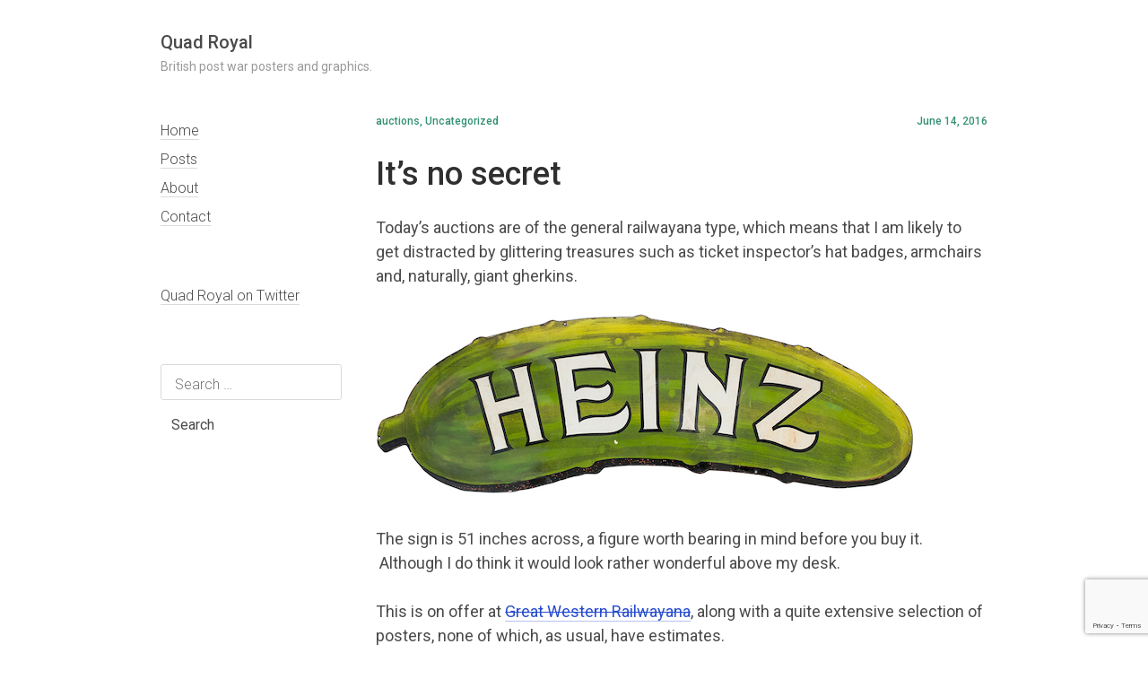

--- FILE ---
content_type: text/html; charset=UTF-8
request_url: http://vintageposterblog.com/2016/06/14/9059/
body_size: 10838
content:
<!DOCTYPE html>
<html lang="en-US" xmlns:fb="https://www.facebook.com/2008/fbml" xmlns:addthis="https://www.addthis.com/help/api-spec" >
<head>
<meta charset="UTF-8">
<meta name="viewport" content="width=device-width, initial-scale=1">
<link rel="profile" href="http://gmpg.org/xfn/11">
<meta name='robots' content='index, follow, max-image-preview:large, max-snippet:-1, max-video-preview:-1' />

	<!-- This site is optimized with the Yoast SEO plugin v16.1.1 - https://yoast.com/wordpress/plugins/seo/ -->
	<title>It&#039;s no secret - Quad Royal</title>
	<link rel="canonical" href="http://vintageposterblog.com/2016/06/14/9059/" />
	<meta name="twitter:label1" content="Written by">
	<meta name="twitter:data1" content="crownfolio">
	<meta name="twitter:label2" content="Est. reading time">
	<meta name="twitter:data2" content="3 minutes">
	<script type="application/ld+json" class="yoast-schema-graph">{"@context":"https://schema.org","@graph":[{"@type":"WebSite","@id":"http://vintageposterblog.com/#website","url":"http://vintageposterblog.com/","name":"Quad Royal","description":"British post war posters and graphics.","potentialAction":[{"@type":"SearchAction","target":"http://vintageposterblog.com/?s={search_term_string}","query-input":"required name=search_term_string"}],"inLanguage":"en-US"},{"@type":"ImageObject","@id":"http://vintageposterblog.com/2016/06/14/9059/#primaryimage","inLanguage":"en-US","url":"http://vintageposterblog.com/wp-content/uploads/2016/06/heinz-sign.jpeg","contentUrl":"http://vintageposterblog.com/wp-content/uploads/2016/06/heinz-sign.jpeg","width":600,"height":205,"caption":"Heinz enamel sign, in shape of gherkin"},{"@type":"WebPage","@id":"http://vintageposterblog.com/2016/06/14/9059/#webpage","url":"http://vintageposterblog.com/2016/06/14/9059/","name":"It's no secret - Quad Royal","isPartOf":{"@id":"http://vintageposterblog.com/#website"},"primaryImageOfPage":{"@id":"http://vintageposterblog.com/2016/06/14/9059/#primaryimage"},"datePublished":"2016-06-14T14:03:06+00:00","dateModified":"2016-06-14T14:03:06+00:00","author":{"@id":"http://vintageposterblog.com/#/schema/person/202a133ca694c39032193259ca1584df"},"breadcrumb":{"@id":"http://vintageposterblog.com/2016/06/14/9059/#breadcrumb"},"inLanguage":"en-US","potentialAction":[{"@type":"ReadAction","target":["http://vintageposterblog.com/2016/06/14/9059/"]}]},{"@type":"BreadcrumbList","@id":"http://vintageposterblog.com/2016/06/14/9059/#breadcrumb","itemListElement":[{"@type":"ListItem","position":1,"item":{"@type":"WebPage","@id":"http://vintageposterblog.com/","url":"http://vintageposterblog.com/","name":"Home"}},{"@type":"ListItem","position":2,"item":{"@type":"WebPage","@id":"http://vintageposterblog.com/posts/","url":"http://vintageposterblog.com/posts/","name":"Posts"}},{"@type":"ListItem","position":3,"item":{"@type":"WebPage","@id":"http://vintageposterblog.com/category/auctions/","url":"http://vintageposterblog.com/category/auctions/","name":"auctions"}},{"@type":"ListItem","position":4,"item":{"@type":"WebPage","@id":"http://vintageposterblog.com/2016/06/14/9059/","url":"http://vintageposterblog.com/2016/06/14/9059/","name":"It&#8217;s no secret"}}]},{"@type":"Person","@id":"http://vintageposterblog.com/#/schema/person/202a133ca694c39032193259ca1584df","name":"crownfolio","sameAs":["https://twitter.com/QuadRoyal"]}]}</script>
	<!-- / Yoast SEO plugin. -->


<link rel='dns-prefetch' href='//www.google.com' />
<link rel='dns-prefetch' href='//fonts.googleapis.com' />
<link rel='dns-prefetch' href='//s.w.org' />
<link rel="alternate" type="application/rss+xml" title="Quad Royal &raquo; Feed" href="http://vintageposterblog.com/feed/" />
<link rel="alternate" type="application/rss+xml" title="Quad Royal &raquo; Comments Feed" href="http://vintageposterblog.com/comments/feed/" />
<link rel="alternate" type="application/rss+xml" title="Quad Royal &raquo; It&#8217;s no secret Comments Feed" href="http://vintageposterblog.com/2016/06/14/9059/feed/" />
		<!-- This site uses the Google Analytics by MonsterInsights plugin v9.11.1 - Using Analytics tracking - https://www.monsterinsights.com/ -->
		<!-- Note: MonsterInsights is not currently configured on this site. The site owner needs to authenticate with Google Analytics in the MonsterInsights settings panel. -->
					<!-- No tracking code set -->
				<!-- / Google Analytics by MonsterInsights -->
				<script type="text/javascript">
			window._wpemojiSettings = {"baseUrl":"https:\/\/s.w.org\/images\/core\/emoji\/13.0.1\/72x72\/","ext":".png","svgUrl":"https:\/\/s.w.org\/images\/core\/emoji\/13.0.1\/svg\/","svgExt":".svg","source":{"concatemoji":"http:\/\/vintageposterblog.com\/wp-includes\/js\/wp-emoji-release.min.js?ver=5.7.14"}};
			!function(e,a,t){var n,r,o,i=a.createElement("canvas"),p=i.getContext&&i.getContext("2d");function s(e,t){var a=String.fromCharCode;p.clearRect(0,0,i.width,i.height),p.fillText(a.apply(this,e),0,0);e=i.toDataURL();return p.clearRect(0,0,i.width,i.height),p.fillText(a.apply(this,t),0,0),e===i.toDataURL()}function c(e){var t=a.createElement("script");t.src=e,t.defer=t.type="text/javascript",a.getElementsByTagName("head")[0].appendChild(t)}for(o=Array("flag","emoji"),t.supports={everything:!0,everythingExceptFlag:!0},r=0;r<o.length;r++)t.supports[o[r]]=function(e){if(!p||!p.fillText)return!1;switch(p.textBaseline="top",p.font="600 32px Arial",e){case"flag":return s([127987,65039,8205,9895,65039],[127987,65039,8203,9895,65039])?!1:!s([55356,56826,55356,56819],[55356,56826,8203,55356,56819])&&!s([55356,57332,56128,56423,56128,56418,56128,56421,56128,56430,56128,56423,56128,56447],[55356,57332,8203,56128,56423,8203,56128,56418,8203,56128,56421,8203,56128,56430,8203,56128,56423,8203,56128,56447]);case"emoji":return!s([55357,56424,8205,55356,57212],[55357,56424,8203,55356,57212])}return!1}(o[r]),t.supports.everything=t.supports.everything&&t.supports[o[r]],"flag"!==o[r]&&(t.supports.everythingExceptFlag=t.supports.everythingExceptFlag&&t.supports[o[r]]);t.supports.everythingExceptFlag=t.supports.everythingExceptFlag&&!t.supports.flag,t.DOMReady=!1,t.readyCallback=function(){t.DOMReady=!0},t.supports.everything||(n=function(){t.readyCallback()},a.addEventListener?(a.addEventListener("DOMContentLoaded",n,!1),e.addEventListener("load",n,!1)):(e.attachEvent("onload",n),a.attachEvent("onreadystatechange",function(){"complete"===a.readyState&&t.readyCallback()})),(n=t.source||{}).concatemoji?c(n.concatemoji):n.wpemoji&&n.twemoji&&(c(n.twemoji),c(n.wpemoji)))}(window,document,window._wpemojiSettings);
		</script>
		<style type="text/css">
img.wp-smiley,
img.emoji {
	display: inline !important;
	border: none !important;
	box-shadow: none !important;
	height: 1em !important;
	width: 1em !important;
	margin: 0 .07em !important;
	vertical-align: -0.1em !important;
	background: none !important;
	padding: 0 !important;
}
</style>
	<link rel='stylesheet' id='wp-block-library-css'  href='http://vintageposterblog.com/wp-includes/css/dist/block-library/style.min.css?ver=5.7.14' type='text/css' media='all' />
<link rel='stylesheet' id='contact-form-7-css'  href='http://vintageposterblog.com/wp-content/plugins/contact-form-7/includes/css/styles.css?ver=5.4' type='text/css' media='all' />
<link rel='stylesheet' id='burger-factory-fonts-css'  href='//fonts.googleapis.com/css?family=Roboto%3A300%2C400%2C400i%2C500%2C500i&#038;ver=5.7.14' type='text/css' media='all' />
<link rel='stylesheet' id='burger-factory-style-css'  href='http://vintageposterblog.com/wp-content/themes/burger-factory/style.css?ver=5.7.14' type='text/css' media='all' />
<link rel='stylesheet' id='addthis_all_pages-css'  href='http://vintageposterblog.com/wp-content/plugins/addthis/frontend/build/addthis_wordpress_public.min.css?ver=5.7.14' type='text/css' media='all' />
<link rel='stylesheet' id='lightboxStyle-css'  href='http://vintageposterblog.com/wp-content/plugins/lightbox-plus/css/shadowed/colorbox.min.css?ver=2.7.2' type='text/css' media='screen' />
<script type='text/javascript' src='http://vintageposterblog.com/wp-includes/js/jquery/jquery.min.js?ver=3.5.1' id='jquery-core-js'></script>
<script type='text/javascript' src='http://vintageposterblog.com/wp-includes/js/jquery/jquery-migrate.min.js?ver=3.3.2' id='jquery-migrate-js'></script>
<link rel="https://api.w.org/" href="http://vintageposterblog.com/wp-json/" /><link rel="alternate" type="application/json" href="http://vintageposterblog.com/wp-json/wp/v2/posts/9059" /><link rel="EditURI" type="application/rsd+xml" title="RSD" href="http://vintageposterblog.com/xmlrpc.php?rsd" />
<link rel="wlwmanifest" type="application/wlwmanifest+xml" href="http://vintageposterblog.com/wp-includes/wlwmanifest.xml" /> 
<meta name="generator" content="WordPress 5.7.14" />
<link rel='shortlink' href='http://vintageposterblog.com/?p=9059' />
<link rel="alternate" type="application/json+oembed" href="http://vintageposterblog.com/wp-json/oembed/1.0/embed?url=http%3A%2F%2Fvintageposterblog.com%2F2016%2F06%2F14%2F9059%2F" />
<link rel="alternate" type="text/xml+oembed" href="http://vintageposterblog.com/wp-json/oembed/1.0/embed?url=http%3A%2F%2Fvintageposterblog.com%2F2016%2F06%2F14%2F9059%2F&#038;format=xml" />
<link rel="canonical" href="http://vintageposterblog.com/2016/06/14/9059/"/>		<style>
			.post-navigation .nav-previous::after
			{
				content: "Previous";
			}
			.post-navigation .nav-next::after
			{
				content: "Next";
			}

			p.site-description, .intro { color: #952637; }
			.sticky { border-left-color: #952637; }

			.front-page-category, .single .entry-meta, .single .entry-meta a { color: #349175; }
		</style>
			<style type="text/css">
		.better-tag-cloud-shortcode li,
		.better-tag-cloud-shortcode li a,
		li#better-tag-cloud ul.wp-tag-cloud li,
		li#better-tag-cloud ul.wp-tag-cloud li a {
			display:	inline;
					}
		</style> <style type="text/css">.broken_link, a.broken_link {
	text-decoration: line-through;
}</style><script data-cfasync="false" type="text/javascript">if (window.addthis_product === undefined) { window.addthis_product = "wpp"; } if (window.wp_product_version === undefined) { window.wp_product_version = "wpp-6.2.6"; } if (window.addthis_share === undefined) { window.addthis_share = {}; } if (window.addthis_config === undefined) { window.addthis_config = {"data_track_clickback":true,"ignore_server_config":true,"ui_language":"en","ui_atversion":300,"data_track_addressbar":true}; } if (window.addthis_layers === undefined) { window.addthis_layers = {}; } if (window.addthis_layers_tools === undefined) { window.addthis_layers_tools = [{"sharetoolbox":{"numPreferredServices":5,"counts":"one","size":"32px","style":"fixed","shareCountThreshold":0,"elements":".addthis_inline_share_toolbox_below,.at-below-post-homepage,.at-below-post,.at-below-post-page"}}]; } else { window.addthis_layers_tools.push({"sharetoolbox":{"numPreferredServices":5,"counts":"one","size":"32px","style":"fixed","shareCountThreshold":0,"elements":".addthis_inline_share_toolbox_below,.at-below-post-homepage,.at-below-post,.at-below-post-page"}});  } if (window.addthis_plugin_info === undefined) { window.addthis_plugin_info = {"info_status":"enabled","cms_name":"WordPress","plugin_name":"Share Buttons by AddThis","plugin_version":"6.2.6","plugin_mode":"WordPress","anonymous_profile_id":"wp-9b313163aaa00d640612e51a5d980d45","page_info":{"template":"posts","post_type":""},"sharing_enabled_on_post_via_metabox":false}; } 
                    (function() {
                      var first_load_interval_id = setInterval(function () {
                        if (typeof window.addthis !== 'undefined') {
                          window.clearInterval(first_load_interval_id);
                          if (typeof window.addthis_layers !== 'undefined' && Object.getOwnPropertyNames(window.addthis_layers).length > 0) {
                            window.addthis.layers(window.addthis_layers);
                          }
                          if (Array.isArray(window.addthis_layers_tools)) {
                            for (i = 0; i < window.addthis_layers_tools.length; i++) {
                              window.addthis.layers(window.addthis_layers_tools[i]);
                            }
                          }
                        }
                     },1000)
                    }());
                </script> <script data-cfasync="false" type="text/javascript" src="https://s7.addthis.com/js/300/addthis_widget.js#pubid=QuadRoyal" async="async"></script></head>

<body class="post-template-default single single-post postid-9059 single-format-standard color-scheme-light">
	<div id="site-wrapper">
	<div id="page" class="site container">
		<a class="skip-link screen-reader-text" href="#content">Skip to content</a>

		<header id="masthead" class="row site-header" role="banner">
			<div class="col-12">
									<p class="site-title"><a href="http://vintageposterblog.com/" rel="home">Quad Royal</a></p>
									<p class="site-description">British post war posters and graphics.</p>
							</div><!-- .site-branding -->
		</header><!-- #masthead -->

		<div id="content" class="site-content">
            
	<div id="primary" class="content-area">
		<main id="main" class="site-main row" role="main">
		<div class="col-3 sidebar">
			<nav id="site-navigation" class="main-navigation" role="navigation">
    <div class="menu-main-container"><ul id="primary-menu" class="menu"><li id="menu-item-9176" class="menu-item menu-item-type-custom menu-item-object-custom menu-item-home menu-item-9176"><a href="http://vintageposterblog.com">Home</a></li>
<li id="menu-item-10167" class="menu-item menu-item-type-post_type menu-item-object-page current_page_parent menu-item-10167"><a href="http://vintageposterblog.com/posts/">Posts</a></li>
<li id="menu-item-9178" class="menu-item menu-item-type-post_type menu-item-object-page menu-item-9178"><a href="http://vintageposterblog.com/about/">About</a></li>
<li id="menu-item-9177" class="menu-item menu-item-type-post_type menu-item-object-page menu-item-9177"><a href="http://vintageposterblog.com/contact/">Contact</a></li>
</ul></div></nav><!-- #site-navigation -->

<aside id="secondary" class="widget-area" role="complementary">
	<section id="text-3" class="widget widget_text">			<div class="textwidget"><p><a href=http://twitter.com/QuadRoyal> Quad Royal on Twitter</a></p>
</div>
		</section><section id="search-4" class="widget widget_search"><form role="search" method="get" class="search-form" action="http://vintageposterblog.com/">
				<label>
					<span class="screen-reader-text">Search for:</span>
					<input type="search" class="search-field" placeholder="Search &hellip;" value="" name="s" />
				</label>
				<input type="submit" class="search-submit" value="Search" />
			</form></section></aside><!-- #secondary -->		</div>
		<div class="col-9">
			
				<article id="post-9059" class="post-9059 post type-post status-publish format-standard hentry category-auctions category-uncategorized">

					<div class="post-thumbnail">
											</div><!-- .post-thumbnail -->

					<header class="entry-header">
												<div class="entry-meta">
							<span class="posted-on"><time class="entry-date published updated" datetime="2016-06-14T15:03:06+01:00">June 14, 2016</time></span>							<span class="cat-links"><a href="http://vintageposterblog.com/category/auctions/" rel="category tag">auctions</a>, <a href="http://vintageposterblog.com/category/uncategorized/" rel="category tag">Uncategorized</a></span>						</div><!-- .entry-meta -->
												<h1 class="entry-title">It&#8217;s no secret</h1></header><!-- .entry-header -->

					<div class="entry-content">
						<div class="at-above-post addthis_tool" data-url="http://vintageposterblog.com/2016/06/14/9059/"></div><p>Today&#8217;s auctions are of the general railwayana type, which means that I am likely to get distracted by glittering treasures such as ticket inspector&#8217;s hat badges, armchairs and, naturally, giant gherkins.</p>
<p><img loading="lazy" class="alignnone size-full wp-image-9060" src="http://vintageposterblog.com/wp-content/uploads/2016/06/heinz-sign.jpeg" alt="Heinz enamel sign, in shape of gherkin" width="600" height="205" srcset="http://vintageposterblog.com/wp-content/uploads/2016/06/heinz-sign.jpeg 600w, http://vintageposterblog.com/wp-content/uploads/2016/06/heinz-sign-300x103.jpeg 300w" sizes="(max-width: 600px) 100vw, 600px" /></p>
<p>The sign is 51 inches across, a figure worth bearing in mind before you buy it.  Although I do think it would look rather wonderful above my desk.</p>
<p>This is on offer at <a href="http://www.gwra.co.uk/2016julcat.php" class="broken_link">Great Western Railwayana</a>, along with a quite extensive selection of posters, none of which, as usual, have estimates.</p>
<p>A brief survey of their last sale reveals them to be not quite <a href="http://vintageposterblog.com/2016/05/23/great-expectations/#.V2ACyVdllBw">as expensive as GCR</a>, unless you are buying very old posters.  Although there were a couple of anomalies, like this 1961 mermaid who went for £380, which was rather more than some &#8216;conventional&#8217; railway posters.</p>
<p><a href="http://vintageposterblog.com/2016/06/14/9059/bromfield_mermaid/" rel="attachment wp-att-9061"><img loading="lazy" class="alignnone size-full wp-image-9061" src="http://vintageposterblog.com/wp-content/uploads/2016/06/bromfield_mermaid.jpg" alt="Kenneth Bromfield Eastbourne railway poster mermaid" width="500" height="795" srcset="http://vintageposterblog.com/wp-content/uploads/2016/06/bromfield_mermaid.jpg 500w, http://vintageposterblog.com/wp-content/uploads/2016/06/bromfield_mermaid-189x300.jpg 189w" sizes="(max-width: 500px) 100vw, 500px" /></a></p>
<p>While this went for a mind boggling £420.</p>
<p><a href="http://vintageposterblog.com/2016/06/14/9059/stanton-gpo/" rel="attachment wp-att-9063"><img loading="lazy" class="alignnone size-full wp-image-9063" src="http://vintageposterblog.com/wp-content/uploads/2016/06/Stanton-GPO.jpg" alt="Poster GPO 'This Is Stanton In The Cotswolds' by R.O. Dunlop RA, 36 x 29 inches.. 1951." width="600" height="491" srcset="http://vintageposterblog.com/wp-content/uploads/2016/06/Stanton-GPO.jpg 600w, http://vintageposterblog.com/wp-content/uploads/2016/06/Stanton-GPO-300x246.jpg 300w" sizes="(max-width: 600px) 100vw, 600px" /></a></p>
<p>I don&#8217;t know what that goes to show really.</p>
<p>To my joy, the new sale includes a Tom Eckersley I&#8217;ve never seen before.</p>
<p><a href="http://vintageposterblog.com/2016/06/14/9059/eckersley_blackpool/" rel="attachment wp-att-9064"><img loading="lazy" class="alignnone size-full wp-image-9064" src="http://vintageposterblog.com/wp-content/uploads/2016/06/eckersley_blackpool.jpg" alt="Tom Eckersley Railway poster Blackpool" width="500" height="793" srcset="http://vintageposterblog.com/wp-content/uploads/2016/06/eckersley_blackpool.jpg 500w, http://vintageposterblog.com/wp-content/uploads/2016/06/eckersley_blackpool-189x300.jpg 189w" sizes="(max-width: 500px) 100vw, 500px" /></a></p>
<p>This may not be quite as good, but it is still fun.</p>
<p><img loading="lazy" class="alignnone size-full wp-image-9065" src="http://vintageposterblog.com/wp-content/uploads/2016/06/Porthcawl_1962-e1465910605266.jpg" alt="Porthcawl Railway poster children on beach 1962" width="500" height="804" /></p>
<p>The way prices are going at the moment, it will probably end up as one of the most expensive items in the sale.  Although it might get pipped to the post by this Bromfield from 1963.</p>
<p><a href="http://vintageposterblog.com/2016/06/14/9059/kent_coast_bromfield/" rel="attachment wp-att-9067"><img loading="lazy" class="alignnone size-full wp-image-9067" src="http://vintageposterblog.com/wp-content/uploads/2016/06/Kent_Coast_Bromfield.jpg" alt="Bromfield Kent coast Railway poster 1963" width="500" height="802" srcset="http://vintageposterblog.com/wp-content/uploads/2016/06/Kent_Coast_Bromfield.jpg 500w, http://vintageposterblog.com/wp-content/uploads/2016/06/Kent_Coast_Bromfield-187x300.jpg 187w" sizes="(max-width: 500px) 100vw, 500px" /></a></p>
<p>Or even this Bromfield from the very same year.</p>
<p><a href="http://vintageposterblog.com/2016/06/14/9059/bromfield_dorset/" rel="attachment wp-att-9068"><img loading="lazy" class="alignnone size-full wp-image-9068" src="http://vintageposterblog.com/wp-content/uploads/2016/06/Bromfield_Dorset.jpg" alt="Bromfield dorset railway poster 1963" width="500" height="814" srcset="http://vintageposterblog.com/wp-content/uploads/2016/06/Bromfield_Dorset.jpg 500w, http://vintageposterblog.com/wp-content/uploads/2016/06/Bromfield_Dorset-184x300.jpg 184w" sizes="(max-width: 500px) 100vw, 500px" /></a></p>
<p>As far as I can tell, there aren&#8217;t that many railway posters for Dorset at all, and I don&#8217;t think I&#8217;ve ever seen one for Weymouth on its own.  Presumably this is because the civic authorities didn&#8217;t want to cough up for a poster campaign.  But I&#8217;d love to be corrected if anyone does know of any posters.  (Double points for anything that&#8217;s not by Bromfield, as he did do at least two for Swanage, possibly more)</p>
<p>All of those ought to be knocked into a cocked hat, price wise, by this Eckersley, but may well not be.</p>
<p><a href="http://vintageposterblog.com/2016/06/14/9059/eckersley_paignto/" rel="attachment wp-att-9069"><img loading="lazy" class="alignnone size-full wp-image-9069" src="http://vintageposterblog.com/wp-content/uploads/2016/06/Eckersley_Paignto.jpg" alt="Eckersley Paignton Railway poster" width="500" height="790" srcset="http://vintageposterblog.com/wp-content/uploads/2016/06/Eckersley_Paignto.jpg 500w, http://vintageposterblog.com/wp-content/uploads/2016/06/Eckersley_Paignto-190x300.jpg 190w" sizes="(max-width: 500px) 100vw, 500px" /></a></p>
<p>Such times, my friends, such times.</p>
<p>Other than that, there are various views of town, country and seaside, a handful of bathing beauties and this RM Lander of Bath.</p>
<p><img loading="lazy" class="alignnone size-full wp-image-9070" src="http://vintageposterblog.com/wp-content/uploads/2016/06/Lander_BAth.jpg" alt="Lander Bath railway poster" width="500" height="784" srcset="http://vintageposterblog.com/wp-content/uploads/2016/06/Lander_BAth.jpg 500w, http://vintageposterblog.com/wp-content/uploads/2016/06/Lander_BAth-191x300.jpg 191w" sizes="(max-width: 500px) 100vw, 500px" /></p>
<p>Also this piece of wild optimism &#8211; just look at those continental parasols &#8211;  which looks as though it might be by Lander but at the same time has odd lettering.</p>
<p><img loading="lazy" class="alignnone size-full wp-image-9071" src="http://vintageposterblog.com/wp-content/uploads/2016/06/313.jpg" alt="Aberdeen railway poster" width="500" height="814" srcset="http://vintageposterblog.com/wp-content/uploads/2016/06/313.jpg 500w, http://vintageposterblog.com/wp-content/uploads/2016/06/313-184x300.jpg 184w" sizes="(max-width: 500px) 100vw, 500px" /></p>
<p>Can anyone shed any light?</p>
<p>All I have managed to turn up is this, from 1958, which suggests that they had previous for dodgy lettering in Aberdeen, along with an artist who&#8217;d set his style very nicely in 1937 and wasn&#8217;t about to change for just anyone.</p>
<p><a href="http://vintageposterblog.com/2016/06/14/9059/aberdeen2/" rel="attachment wp-att-9072"><img loading="lazy" class="alignnone size-full wp-image-9072" src="http://vintageposterblog.com/wp-content/uploads/2016/06/aberdeen2.jpg" alt="aberdeen2" width="335" height="472" srcset="http://vintageposterblog.com/wp-content/uploads/2016/06/aberdeen2.jpg 335w, http://vintageposterblog.com/wp-content/uploads/2016/06/aberdeen2-213x300.jpg 213w" sizes="(max-width: 335px) 100vw, 335px" /></a></p>
<p>Apart from railway posters, there are also these three World War Two posters.</p>
<p><a href="http://vintageposterblog.com/2016/06/14/9059/careless_talk/" rel="attachment wp-att-9073"><img loading="lazy" class="alignnone size-full wp-image-9073" src="http://vintageposterblog.com/wp-content/uploads/2016/06/careless_talk.jpg" alt="careless_talk" width="500" height="1050" srcset="http://vintageposterblog.com/wp-content/uploads/2016/06/careless_talk.jpg 500w, http://vintageposterblog.com/wp-content/uploads/2016/06/careless_talk-143x300.jpg 143w, http://vintageposterblog.com/wp-content/uploads/2016/06/careless_talk-488x1024.jpg 488w" sizes="(max-width: 500px) 100vw, 500px" /></a></p>
<p><a href="http://vintageposterblog.com/2014/02/12/sh-sh-sh-sh/#.V2AKMFdllBw">I&#8217;ve written about the top and bottom posters before</a>, when a set were put up for sale by the family of the artist, Freddie Reeves.  I was surprised to see them then, but this auction puts them a bit more into context, as apparently they have gummed backs and were intended for use inside carriages.  But there are still some interesting questions that need answering here.  Were the Railway companies printing their own propaganda posters, being the main one.  Because if they were, it&#8217;s not mentioned in any of the books.  There&#8217;s some research there for anyone who wants it.  Just don&#8217;t ask me to do it.</p>
<p>Furthermore, there are these coach posters.</p>
<p><img loading="lazy" class="alignnone size-full wp-image-9074" src="http://vintageposterblog.com/wp-content/uploads/2016/06/coach_posters.jpg" alt="Newquay and racing coach posters" width="600" height="462" srcset="http://vintageposterblog.com/wp-content/uploads/2016/06/coach_posters.jpg 600w, http://vintageposterblog.com/wp-content/uploads/2016/06/coach_posters-300x231.jpg 300w" sizes="(max-width: 600px) 100vw, 600px" /><br />
Something terrible seems to have happened to Newquay though, but I can&#8217;t work out if it&#8217;s atomic fallout or acid rain.  Whichever, it&#8217;s probably best avoided.</p>
<p>There&#8217;s lots more, but you&#8217;ll have to go and look for yourself.</p>
<p>Also coming soon is an auction from Transport Auctions of London, but so far they&#8217;ve only sent me a PDF with teeny-tiny pictures in, so small that I can barely tell what poster they are talking about, never mind show on here.  So that&#8217;ll have to wait for the moment.</p>
<p>&nbsp;</p>
<!-- AddThis Advanced Settings above via filter on the_content --><!-- AddThis Advanced Settings below via filter on the_content --><!-- AddThis Advanced Settings generic via filter on the_content --><!-- AddThis Share Buttons above via filter on the_content --><!-- AddThis Share Buttons below via filter on the_content --><div class="at-below-post addthis_tool" data-url="http://vintageposterblog.com/2016/06/14/9059/"></div><!-- AddThis Share Buttons generic via filter on the_content --><div class='yarpp-related'>
<h3>Related posts:</h3><ol>
<li><a href="http://vintageposterblog.com/2010/11/26/further-training/" rel="bookmark" title="Further training">Further training </a></li>
<li><a href="http://vintageposterblog.com/2013/04/29/results/" rel="bookmark" title="Results">Results </a></li>
<li><a href="http://vintageposterblog.com/2013/11/07/worth-long-run/" rel="bookmark" title="Worth it in the long run">Worth it in the long run </a></li>
<li><a href="http://vintageposterblog.com/2014/06/11/max/" rel="bookmark" title="To the Max">To the Max </a></li>
</ol>
</div>
					</div><!-- .entry-content -->

					<footer class="entry-footer">
											</footer><!-- .entry-footer -->
				</article><!-- #post-## -->

				
<div id="comments" class="comments-area">

	
		
		<ul class="comment-list">
					<li id="comment-762968" class="comment even thread-even depth-1">
			<article id="div-comment-762968" class="comment-body">
				<footer class="comment-meta">
					<div class="comment-author vcard">
												<b class="fn">Neil</b> <span class="says">says:</span>					</div><!-- .comment-author -->

					<div class="comment-metadata">
						<a href="http://vintageposterblog.com/2016/06/14/9059/#comment-762968"><time datetime="2016-06-21T16:52:45+01:00">June 21, 2016 at 4:52 pm</time></a>					</div><!-- .comment-metadata -->

									</footer><!-- .comment-meta -->

				<div class="comment-content">
					<p>Weymouth Railway Posters? Here you go:</p>
<p><a href="http://www.christies.com//lotfinder/posters-signage-advertising/young-hayward-weymouth-the-english-naples-5109608-details.aspx?from=searchresults&#038;intObjectID=5109608&#038;sid=b730b7ec-ce0c-43ad-bd28-2db16aa18de1" rel="nofollow ugc">http://www.christies.com//lotfinder/posters-signage-advertising/young-hayward-weymouth-the-english-naples-5109608-details.aspx?from=searchresults&#038;intObjectID=5109608&#038;sid=b730b7ec-ce0c-43ad-bd28-2db16aa18de1</a></p>
<p><a href="http://www.christies.com//lotfinder/lot/fish-laurence-weymouth-4762976-details.aspx?from=searchresults&#038;intObjectID=4762976&#038;sid=fd5ba469-bca3-4eda-ba35-23c722b4a6fb" rel="nofollow ugc">http://www.christies.com//lotfinder/lot/fish-laurence-weymouth-4762976-details.aspx?from=searchresults&#038;intObjectID=4762976&#038;sid=fd5ba469-bca3-4eda-ba35-23c722b4a6fb</a></p>
<p>There are also several reprints of Weymouth railway posters on Ebay</p>
				</div><!-- .comment-content -->

							</article><!-- .comment-body -->
		</li><!-- #comment-## -->
		</ul><!-- .comment-list -->

			<div id="respond" class="comment-respond">
		<h3 id="reply-title" class="comment-reply-title">Leave a Reply <small><a rel="nofollow" id="cancel-comment-reply-link" href="/2016/06/14/9059/#respond" style="display:none;">Cancel reply</a></small></h3><form action="http://vintageposterblog.com/wp-comments-post.php" method="post" id="commentform" class="comment-form" novalidate><p class="comment-notes"><span id="email-notes">Your email address will not be published.</span> Required fields are marked <span class="required">*</span></p><p class="comment-form-comment"><label for="comment">Comment</label> <textarea id="comment" name="comment" cols="45" rows="8" maxlength="65525" required="required"></textarea></p><p class="comment-form-author"><label for="author">Name <span class="required">*</span></label> <input id="author" name="author" type="text" value="" size="30" maxlength="245" required='required' /></p>
<p class="comment-form-email"><label for="email">Email <span class="required">*</span></label> <input id="email" name="email" type="email" value="" size="30" maxlength="100" aria-describedby="email-notes" required='required' /></p>
<p class="comment-form-url"><label for="url">Website</label> <input id="url" name="url" type="url" value="" size="30" maxlength="200" /></p>
<p class="form-submit"><input name="submit" type="submit" id="submit" class="submit" value="Post Comment" /> <input type='hidden' name='comment_post_ID' value='9059' id='comment_post_ID' />
<input type='hidden' name='comment_parent' id='comment_parent' value='0' />
</p><p style="display: none;"><input type="hidden" id="akismet_comment_nonce" name="akismet_comment_nonce" value="598511b4a7" /></p><input type="hidden" id="ak_js" name="ak_js" value="174"/><textarea name="ak_hp_textarea" cols="45" rows="8" maxlength="100" style="display: none !important;"></textarea></form>	</div><!-- #respond -->
	<p class="akismet_comment_form_privacy_notice">This site uses Akismet to reduce spam. <a href="https://akismet.com/privacy/" target="_blank" rel="nofollow noopener">Learn how your comment data is processed</a>.</p>
</div><!-- #comments -->

	<nav class="navigation post-navigation" role="navigation" aria-label="Posts">
		<h2 class="screen-reader-text">Post navigation</h2>
		<div class="nav-links"><div class="nav-previous"><a href="http://vintageposterblog.com/2016/06/08/two-lives/" rel="prev">Two lives</a></div><div class="nav-next"><a href="http://vintageposterblog.com/2016/11/15/owls-in-the-kitchen/" rel="next">Owls in the kitchen</a></div></div>
	</nav>		</div>
		</main><!-- #main -->

	</div><!-- #primary -->

        
	</div><!-- #content -->

	<footer id="colophon" class="site-footer row" role="contentinfo">
		<div class="col-3">
		</div>
		<div class="col-9 site-info">
			<p></p>
			<p class="theme-by really-small"><a href="https://anguswoodman.com/simple-wordpress-themes" rel="designer">Theme by Angus Woodman</a></p>
		</div><!-- .site-info -->
	</footer><!-- #colophon -->
</div><!-- #page -->

<!-- Lightbox Plus Colorbox v2.7.2/1.5.9 - 2013.01.24 - Message: -->
<script type="text/javascript">
jQuery(document).ready(function($){
  $("a[rel*=lightbox]").colorbox({speed:350,initialWidth:"300",initialHeight:"100",opacity:0.8,loop:false,scrolling:false,escKey:false,arrowKey:false,top:false,right:false,bottom:false,left:false});
});
</script>
<link rel='stylesheet' id='yarppRelatedCss-css'  href='http://vintageposterblog.com/wp-content/plugins/yet-another-related-posts-plugin/style/related.css?ver=5.17.0' type='text/css' media='all' />
<script type='text/javascript' src='http://vintageposterblog.com/wp-includes/js/dist/vendor/wp-polyfill.min.js?ver=7.4.4' id='wp-polyfill-js'></script>
<script type='text/javascript' id='wp-polyfill-js-after'>
( 'fetch' in window ) || document.write( '<script src="http://vintageposterblog.com/wp-includes/js/dist/vendor/wp-polyfill-fetch.min.js?ver=3.0.0"></scr' + 'ipt>' );( document.contains ) || document.write( '<script src="http://vintageposterblog.com/wp-includes/js/dist/vendor/wp-polyfill-node-contains.min.js?ver=3.42.0"></scr' + 'ipt>' );( window.DOMRect ) || document.write( '<script src="http://vintageposterblog.com/wp-includes/js/dist/vendor/wp-polyfill-dom-rect.min.js?ver=3.42.0"></scr' + 'ipt>' );( window.URL && window.URL.prototype && window.URLSearchParams ) || document.write( '<script src="http://vintageposterblog.com/wp-includes/js/dist/vendor/wp-polyfill-url.min.js?ver=3.6.4"></scr' + 'ipt>' );( window.FormData && window.FormData.prototype.keys ) || document.write( '<script src="http://vintageposterblog.com/wp-includes/js/dist/vendor/wp-polyfill-formdata.min.js?ver=3.0.12"></scr' + 'ipt>' );( Element.prototype.matches && Element.prototype.closest ) || document.write( '<script src="http://vintageposterblog.com/wp-includes/js/dist/vendor/wp-polyfill-element-closest.min.js?ver=2.0.2"></scr' + 'ipt>' );( 'objectFit' in document.documentElement.style ) || document.write( '<script src="http://vintageposterblog.com/wp-includes/js/dist/vendor/wp-polyfill-object-fit.min.js?ver=2.3.4"></scr' + 'ipt>' );
</script>
<script type='text/javascript' src='http://vintageposterblog.com/wp-includes/js/dist/hooks.min.js?ver=d0188aa6c336f8bb426fe5318b7f5b72' id='wp-hooks-js'></script>
<script type='text/javascript' src='http://vintageposterblog.com/wp-includes/js/dist/i18n.min.js?ver=6ae7d829c963a7d8856558f3f9b32b43' id='wp-i18n-js'></script>
<script type='text/javascript' id='wp-i18n-js-after'>
wp.i18n.setLocaleData( { 'text direction\u0004ltr': [ 'ltr' ] } );
</script>
<script type='text/javascript' src='http://vintageposterblog.com/wp-includes/js/dist/vendor/lodash.min.js?ver=4.17.21' id='lodash-js'></script>
<script type='text/javascript' id='lodash-js-after'>
window.lodash = _.noConflict();
</script>
<script type='text/javascript' src='http://vintageposterblog.com/wp-includes/js/dist/url.min.js?ver=7c99a9585caad6f2f16c19ecd17a86cd' id='wp-url-js'></script>
<script type='text/javascript' id='wp-api-fetch-js-translations'>
( function( domain, translations ) {
	var localeData = translations.locale_data[ domain ] || translations.locale_data.messages;
	localeData[""].domain = domain;
	wp.i18n.setLocaleData( localeData, domain );
} )( "default", { "locale_data": { "messages": { "": {} } } } );
</script>
<script type='text/javascript' src='http://vintageposterblog.com/wp-includes/js/dist/api-fetch.min.js?ver=25cbf3644d200bdc5cab50e7966b5b03' id='wp-api-fetch-js'></script>
<script type='text/javascript' id='wp-api-fetch-js-after'>
wp.apiFetch.use( wp.apiFetch.createRootURLMiddleware( "http://vintageposterblog.com/wp-json/" ) );
wp.apiFetch.nonceMiddleware = wp.apiFetch.createNonceMiddleware( "91d2358659" );
wp.apiFetch.use( wp.apiFetch.nonceMiddleware );
wp.apiFetch.use( wp.apiFetch.mediaUploadMiddleware );
wp.apiFetch.nonceEndpoint = "http://vintageposterblog.com/wp-admin/admin-ajax.php?action=rest-nonce";
</script>
<script type='text/javascript' id='contact-form-7-js-extra'>
/* <![CDATA[ */
var wpcf7 = [];
/* ]]> */
</script>
<script type='text/javascript' src='http://vintageposterblog.com/wp-content/plugins/contact-form-7/includes/js/index.js?ver=5.4' id='contact-form-7-js'></script>
<script type='text/javascript' src='https://www.google.com/recaptcha/api.js?render=6LdSuzEaAAAAAIdQ1GnSgFyi9i8tT6hpYeckxC6Y&#038;ver=3.0' id='google-recaptcha-js'></script>
<script type='text/javascript' id='wpcf7-recaptcha-js-extra'>
/* <![CDATA[ */
var wpcf7_recaptcha = {"sitekey":"6LdSuzEaAAAAAIdQ1GnSgFyi9i8tT6hpYeckxC6Y","actions":{"homepage":"homepage","contactform":"contactform"}};
/* ]]> */
</script>
<script type='text/javascript' src='http://vintageposterblog.com/wp-content/plugins/contact-form-7/modules/recaptcha/index.js?ver=5.4' id='wpcf7-recaptcha-js'></script>
<script type='text/javascript' src='http://vintageposterblog.com/wp-content/plugins/lightbox-plus/js/jquery.colorbox.1.5.9-min.js?ver=1.5.9' id='jquery-colorbox-js'></script>
<script type='text/javascript' src='http://vintageposterblog.com/wp-includes/js/wp-embed.min.js?ver=5.7.14' id='wp-embed-js'></script>
<script async="async" type='text/javascript' src='http://vintageposterblog.com/wp-content/plugins/akismet/_inc/form.js?ver=4.1.9' id='akismet-form-js'></script>

</body>
</html>


--- FILE ---
content_type: text/html; charset=utf-8
request_url: https://www.google.com/recaptcha/api2/anchor?ar=1&k=6LdSuzEaAAAAAIdQ1GnSgFyi9i8tT6hpYeckxC6Y&co=aHR0cDovL3ZpbnRhZ2Vwb3N0ZXJibG9nLmNvbTo4MA..&hl=en&v=PoyoqOPhxBO7pBk68S4YbpHZ&size=invisible&anchor-ms=20000&execute-ms=30000&cb=gnejst4tcewx
body_size: 48746
content:
<!DOCTYPE HTML><html dir="ltr" lang="en"><head><meta http-equiv="Content-Type" content="text/html; charset=UTF-8">
<meta http-equiv="X-UA-Compatible" content="IE=edge">
<title>reCAPTCHA</title>
<style type="text/css">
/* cyrillic-ext */
@font-face {
  font-family: 'Roboto';
  font-style: normal;
  font-weight: 400;
  font-stretch: 100%;
  src: url(//fonts.gstatic.com/s/roboto/v48/KFO7CnqEu92Fr1ME7kSn66aGLdTylUAMa3GUBHMdazTgWw.woff2) format('woff2');
  unicode-range: U+0460-052F, U+1C80-1C8A, U+20B4, U+2DE0-2DFF, U+A640-A69F, U+FE2E-FE2F;
}
/* cyrillic */
@font-face {
  font-family: 'Roboto';
  font-style: normal;
  font-weight: 400;
  font-stretch: 100%;
  src: url(//fonts.gstatic.com/s/roboto/v48/KFO7CnqEu92Fr1ME7kSn66aGLdTylUAMa3iUBHMdazTgWw.woff2) format('woff2');
  unicode-range: U+0301, U+0400-045F, U+0490-0491, U+04B0-04B1, U+2116;
}
/* greek-ext */
@font-face {
  font-family: 'Roboto';
  font-style: normal;
  font-weight: 400;
  font-stretch: 100%;
  src: url(//fonts.gstatic.com/s/roboto/v48/KFO7CnqEu92Fr1ME7kSn66aGLdTylUAMa3CUBHMdazTgWw.woff2) format('woff2');
  unicode-range: U+1F00-1FFF;
}
/* greek */
@font-face {
  font-family: 'Roboto';
  font-style: normal;
  font-weight: 400;
  font-stretch: 100%;
  src: url(//fonts.gstatic.com/s/roboto/v48/KFO7CnqEu92Fr1ME7kSn66aGLdTylUAMa3-UBHMdazTgWw.woff2) format('woff2');
  unicode-range: U+0370-0377, U+037A-037F, U+0384-038A, U+038C, U+038E-03A1, U+03A3-03FF;
}
/* math */
@font-face {
  font-family: 'Roboto';
  font-style: normal;
  font-weight: 400;
  font-stretch: 100%;
  src: url(//fonts.gstatic.com/s/roboto/v48/KFO7CnqEu92Fr1ME7kSn66aGLdTylUAMawCUBHMdazTgWw.woff2) format('woff2');
  unicode-range: U+0302-0303, U+0305, U+0307-0308, U+0310, U+0312, U+0315, U+031A, U+0326-0327, U+032C, U+032F-0330, U+0332-0333, U+0338, U+033A, U+0346, U+034D, U+0391-03A1, U+03A3-03A9, U+03B1-03C9, U+03D1, U+03D5-03D6, U+03F0-03F1, U+03F4-03F5, U+2016-2017, U+2034-2038, U+203C, U+2040, U+2043, U+2047, U+2050, U+2057, U+205F, U+2070-2071, U+2074-208E, U+2090-209C, U+20D0-20DC, U+20E1, U+20E5-20EF, U+2100-2112, U+2114-2115, U+2117-2121, U+2123-214F, U+2190, U+2192, U+2194-21AE, U+21B0-21E5, U+21F1-21F2, U+21F4-2211, U+2213-2214, U+2216-22FF, U+2308-230B, U+2310, U+2319, U+231C-2321, U+2336-237A, U+237C, U+2395, U+239B-23B7, U+23D0, U+23DC-23E1, U+2474-2475, U+25AF, U+25B3, U+25B7, U+25BD, U+25C1, U+25CA, U+25CC, U+25FB, U+266D-266F, U+27C0-27FF, U+2900-2AFF, U+2B0E-2B11, U+2B30-2B4C, U+2BFE, U+3030, U+FF5B, U+FF5D, U+1D400-1D7FF, U+1EE00-1EEFF;
}
/* symbols */
@font-face {
  font-family: 'Roboto';
  font-style: normal;
  font-weight: 400;
  font-stretch: 100%;
  src: url(//fonts.gstatic.com/s/roboto/v48/KFO7CnqEu92Fr1ME7kSn66aGLdTylUAMaxKUBHMdazTgWw.woff2) format('woff2');
  unicode-range: U+0001-000C, U+000E-001F, U+007F-009F, U+20DD-20E0, U+20E2-20E4, U+2150-218F, U+2190, U+2192, U+2194-2199, U+21AF, U+21E6-21F0, U+21F3, U+2218-2219, U+2299, U+22C4-22C6, U+2300-243F, U+2440-244A, U+2460-24FF, U+25A0-27BF, U+2800-28FF, U+2921-2922, U+2981, U+29BF, U+29EB, U+2B00-2BFF, U+4DC0-4DFF, U+FFF9-FFFB, U+10140-1018E, U+10190-1019C, U+101A0, U+101D0-101FD, U+102E0-102FB, U+10E60-10E7E, U+1D2C0-1D2D3, U+1D2E0-1D37F, U+1F000-1F0FF, U+1F100-1F1AD, U+1F1E6-1F1FF, U+1F30D-1F30F, U+1F315, U+1F31C, U+1F31E, U+1F320-1F32C, U+1F336, U+1F378, U+1F37D, U+1F382, U+1F393-1F39F, U+1F3A7-1F3A8, U+1F3AC-1F3AF, U+1F3C2, U+1F3C4-1F3C6, U+1F3CA-1F3CE, U+1F3D4-1F3E0, U+1F3ED, U+1F3F1-1F3F3, U+1F3F5-1F3F7, U+1F408, U+1F415, U+1F41F, U+1F426, U+1F43F, U+1F441-1F442, U+1F444, U+1F446-1F449, U+1F44C-1F44E, U+1F453, U+1F46A, U+1F47D, U+1F4A3, U+1F4B0, U+1F4B3, U+1F4B9, U+1F4BB, U+1F4BF, U+1F4C8-1F4CB, U+1F4D6, U+1F4DA, U+1F4DF, U+1F4E3-1F4E6, U+1F4EA-1F4ED, U+1F4F7, U+1F4F9-1F4FB, U+1F4FD-1F4FE, U+1F503, U+1F507-1F50B, U+1F50D, U+1F512-1F513, U+1F53E-1F54A, U+1F54F-1F5FA, U+1F610, U+1F650-1F67F, U+1F687, U+1F68D, U+1F691, U+1F694, U+1F698, U+1F6AD, U+1F6B2, U+1F6B9-1F6BA, U+1F6BC, U+1F6C6-1F6CF, U+1F6D3-1F6D7, U+1F6E0-1F6EA, U+1F6F0-1F6F3, U+1F6F7-1F6FC, U+1F700-1F7FF, U+1F800-1F80B, U+1F810-1F847, U+1F850-1F859, U+1F860-1F887, U+1F890-1F8AD, U+1F8B0-1F8BB, U+1F8C0-1F8C1, U+1F900-1F90B, U+1F93B, U+1F946, U+1F984, U+1F996, U+1F9E9, U+1FA00-1FA6F, U+1FA70-1FA7C, U+1FA80-1FA89, U+1FA8F-1FAC6, U+1FACE-1FADC, U+1FADF-1FAE9, U+1FAF0-1FAF8, U+1FB00-1FBFF;
}
/* vietnamese */
@font-face {
  font-family: 'Roboto';
  font-style: normal;
  font-weight: 400;
  font-stretch: 100%;
  src: url(//fonts.gstatic.com/s/roboto/v48/KFO7CnqEu92Fr1ME7kSn66aGLdTylUAMa3OUBHMdazTgWw.woff2) format('woff2');
  unicode-range: U+0102-0103, U+0110-0111, U+0128-0129, U+0168-0169, U+01A0-01A1, U+01AF-01B0, U+0300-0301, U+0303-0304, U+0308-0309, U+0323, U+0329, U+1EA0-1EF9, U+20AB;
}
/* latin-ext */
@font-face {
  font-family: 'Roboto';
  font-style: normal;
  font-weight: 400;
  font-stretch: 100%;
  src: url(//fonts.gstatic.com/s/roboto/v48/KFO7CnqEu92Fr1ME7kSn66aGLdTylUAMa3KUBHMdazTgWw.woff2) format('woff2');
  unicode-range: U+0100-02BA, U+02BD-02C5, U+02C7-02CC, U+02CE-02D7, U+02DD-02FF, U+0304, U+0308, U+0329, U+1D00-1DBF, U+1E00-1E9F, U+1EF2-1EFF, U+2020, U+20A0-20AB, U+20AD-20C0, U+2113, U+2C60-2C7F, U+A720-A7FF;
}
/* latin */
@font-face {
  font-family: 'Roboto';
  font-style: normal;
  font-weight: 400;
  font-stretch: 100%;
  src: url(//fonts.gstatic.com/s/roboto/v48/KFO7CnqEu92Fr1ME7kSn66aGLdTylUAMa3yUBHMdazQ.woff2) format('woff2');
  unicode-range: U+0000-00FF, U+0131, U+0152-0153, U+02BB-02BC, U+02C6, U+02DA, U+02DC, U+0304, U+0308, U+0329, U+2000-206F, U+20AC, U+2122, U+2191, U+2193, U+2212, U+2215, U+FEFF, U+FFFD;
}
/* cyrillic-ext */
@font-face {
  font-family: 'Roboto';
  font-style: normal;
  font-weight: 500;
  font-stretch: 100%;
  src: url(//fonts.gstatic.com/s/roboto/v48/KFO7CnqEu92Fr1ME7kSn66aGLdTylUAMa3GUBHMdazTgWw.woff2) format('woff2');
  unicode-range: U+0460-052F, U+1C80-1C8A, U+20B4, U+2DE0-2DFF, U+A640-A69F, U+FE2E-FE2F;
}
/* cyrillic */
@font-face {
  font-family: 'Roboto';
  font-style: normal;
  font-weight: 500;
  font-stretch: 100%;
  src: url(//fonts.gstatic.com/s/roboto/v48/KFO7CnqEu92Fr1ME7kSn66aGLdTylUAMa3iUBHMdazTgWw.woff2) format('woff2');
  unicode-range: U+0301, U+0400-045F, U+0490-0491, U+04B0-04B1, U+2116;
}
/* greek-ext */
@font-face {
  font-family: 'Roboto';
  font-style: normal;
  font-weight: 500;
  font-stretch: 100%;
  src: url(//fonts.gstatic.com/s/roboto/v48/KFO7CnqEu92Fr1ME7kSn66aGLdTylUAMa3CUBHMdazTgWw.woff2) format('woff2');
  unicode-range: U+1F00-1FFF;
}
/* greek */
@font-face {
  font-family: 'Roboto';
  font-style: normal;
  font-weight: 500;
  font-stretch: 100%;
  src: url(//fonts.gstatic.com/s/roboto/v48/KFO7CnqEu92Fr1ME7kSn66aGLdTylUAMa3-UBHMdazTgWw.woff2) format('woff2');
  unicode-range: U+0370-0377, U+037A-037F, U+0384-038A, U+038C, U+038E-03A1, U+03A3-03FF;
}
/* math */
@font-face {
  font-family: 'Roboto';
  font-style: normal;
  font-weight: 500;
  font-stretch: 100%;
  src: url(//fonts.gstatic.com/s/roboto/v48/KFO7CnqEu92Fr1ME7kSn66aGLdTylUAMawCUBHMdazTgWw.woff2) format('woff2');
  unicode-range: U+0302-0303, U+0305, U+0307-0308, U+0310, U+0312, U+0315, U+031A, U+0326-0327, U+032C, U+032F-0330, U+0332-0333, U+0338, U+033A, U+0346, U+034D, U+0391-03A1, U+03A3-03A9, U+03B1-03C9, U+03D1, U+03D5-03D6, U+03F0-03F1, U+03F4-03F5, U+2016-2017, U+2034-2038, U+203C, U+2040, U+2043, U+2047, U+2050, U+2057, U+205F, U+2070-2071, U+2074-208E, U+2090-209C, U+20D0-20DC, U+20E1, U+20E5-20EF, U+2100-2112, U+2114-2115, U+2117-2121, U+2123-214F, U+2190, U+2192, U+2194-21AE, U+21B0-21E5, U+21F1-21F2, U+21F4-2211, U+2213-2214, U+2216-22FF, U+2308-230B, U+2310, U+2319, U+231C-2321, U+2336-237A, U+237C, U+2395, U+239B-23B7, U+23D0, U+23DC-23E1, U+2474-2475, U+25AF, U+25B3, U+25B7, U+25BD, U+25C1, U+25CA, U+25CC, U+25FB, U+266D-266F, U+27C0-27FF, U+2900-2AFF, U+2B0E-2B11, U+2B30-2B4C, U+2BFE, U+3030, U+FF5B, U+FF5D, U+1D400-1D7FF, U+1EE00-1EEFF;
}
/* symbols */
@font-face {
  font-family: 'Roboto';
  font-style: normal;
  font-weight: 500;
  font-stretch: 100%;
  src: url(//fonts.gstatic.com/s/roboto/v48/KFO7CnqEu92Fr1ME7kSn66aGLdTylUAMaxKUBHMdazTgWw.woff2) format('woff2');
  unicode-range: U+0001-000C, U+000E-001F, U+007F-009F, U+20DD-20E0, U+20E2-20E4, U+2150-218F, U+2190, U+2192, U+2194-2199, U+21AF, U+21E6-21F0, U+21F3, U+2218-2219, U+2299, U+22C4-22C6, U+2300-243F, U+2440-244A, U+2460-24FF, U+25A0-27BF, U+2800-28FF, U+2921-2922, U+2981, U+29BF, U+29EB, U+2B00-2BFF, U+4DC0-4DFF, U+FFF9-FFFB, U+10140-1018E, U+10190-1019C, U+101A0, U+101D0-101FD, U+102E0-102FB, U+10E60-10E7E, U+1D2C0-1D2D3, U+1D2E0-1D37F, U+1F000-1F0FF, U+1F100-1F1AD, U+1F1E6-1F1FF, U+1F30D-1F30F, U+1F315, U+1F31C, U+1F31E, U+1F320-1F32C, U+1F336, U+1F378, U+1F37D, U+1F382, U+1F393-1F39F, U+1F3A7-1F3A8, U+1F3AC-1F3AF, U+1F3C2, U+1F3C4-1F3C6, U+1F3CA-1F3CE, U+1F3D4-1F3E0, U+1F3ED, U+1F3F1-1F3F3, U+1F3F5-1F3F7, U+1F408, U+1F415, U+1F41F, U+1F426, U+1F43F, U+1F441-1F442, U+1F444, U+1F446-1F449, U+1F44C-1F44E, U+1F453, U+1F46A, U+1F47D, U+1F4A3, U+1F4B0, U+1F4B3, U+1F4B9, U+1F4BB, U+1F4BF, U+1F4C8-1F4CB, U+1F4D6, U+1F4DA, U+1F4DF, U+1F4E3-1F4E6, U+1F4EA-1F4ED, U+1F4F7, U+1F4F9-1F4FB, U+1F4FD-1F4FE, U+1F503, U+1F507-1F50B, U+1F50D, U+1F512-1F513, U+1F53E-1F54A, U+1F54F-1F5FA, U+1F610, U+1F650-1F67F, U+1F687, U+1F68D, U+1F691, U+1F694, U+1F698, U+1F6AD, U+1F6B2, U+1F6B9-1F6BA, U+1F6BC, U+1F6C6-1F6CF, U+1F6D3-1F6D7, U+1F6E0-1F6EA, U+1F6F0-1F6F3, U+1F6F7-1F6FC, U+1F700-1F7FF, U+1F800-1F80B, U+1F810-1F847, U+1F850-1F859, U+1F860-1F887, U+1F890-1F8AD, U+1F8B0-1F8BB, U+1F8C0-1F8C1, U+1F900-1F90B, U+1F93B, U+1F946, U+1F984, U+1F996, U+1F9E9, U+1FA00-1FA6F, U+1FA70-1FA7C, U+1FA80-1FA89, U+1FA8F-1FAC6, U+1FACE-1FADC, U+1FADF-1FAE9, U+1FAF0-1FAF8, U+1FB00-1FBFF;
}
/* vietnamese */
@font-face {
  font-family: 'Roboto';
  font-style: normal;
  font-weight: 500;
  font-stretch: 100%;
  src: url(//fonts.gstatic.com/s/roboto/v48/KFO7CnqEu92Fr1ME7kSn66aGLdTylUAMa3OUBHMdazTgWw.woff2) format('woff2');
  unicode-range: U+0102-0103, U+0110-0111, U+0128-0129, U+0168-0169, U+01A0-01A1, U+01AF-01B0, U+0300-0301, U+0303-0304, U+0308-0309, U+0323, U+0329, U+1EA0-1EF9, U+20AB;
}
/* latin-ext */
@font-face {
  font-family: 'Roboto';
  font-style: normal;
  font-weight: 500;
  font-stretch: 100%;
  src: url(//fonts.gstatic.com/s/roboto/v48/KFO7CnqEu92Fr1ME7kSn66aGLdTylUAMa3KUBHMdazTgWw.woff2) format('woff2');
  unicode-range: U+0100-02BA, U+02BD-02C5, U+02C7-02CC, U+02CE-02D7, U+02DD-02FF, U+0304, U+0308, U+0329, U+1D00-1DBF, U+1E00-1E9F, U+1EF2-1EFF, U+2020, U+20A0-20AB, U+20AD-20C0, U+2113, U+2C60-2C7F, U+A720-A7FF;
}
/* latin */
@font-face {
  font-family: 'Roboto';
  font-style: normal;
  font-weight: 500;
  font-stretch: 100%;
  src: url(//fonts.gstatic.com/s/roboto/v48/KFO7CnqEu92Fr1ME7kSn66aGLdTylUAMa3yUBHMdazQ.woff2) format('woff2');
  unicode-range: U+0000-00FF, U+0131, U+0152-0153, U+02BB-02BC, U+02C6, U+02DA, U+02DC, U+0304, U+0308, U+0329, U+2000-206F, U+20AC, U+2122, U+2191, U+2193, U+2212, U+2215, U+FEFF, U+FFFD;
}
/* cyrillic-ext */
@font-face {
  font-family: 'Roboto';
  font-style: normal;
  font-weight: 900;
  font-stretch: 100%;
  src: url(//fonts.gstatic.com/s/roboto/v48/KFO7CnqEu92Fr1ME7kSn66aGLdTylUAMa3GUBHMdazTgWw.woff2) format('woff2');
  unicode-range: U+0460-052F, U+1C80-1C8A, U+20B4, U+2DE0-2DFF, U+A640-A69F, U+FE2E-FE2F;
}
/* cyrillic */
@font-face {
  font-family: 'Roboto';
  font-style: normal;
  font-weight: 900;
  font-stretch: 100%;
  src: url(//fonts.gstatic.com/s/roboto/v48/KFO7CnqEu92Fr1ME7kSn66aGLdTylUAMa3iUBHMdazTgWw.woff2) format('woff2');
  unicode-range: U+0301, U+0400-045F, U+0490-0491, U+04B0-04B1, U+2116;
}
/* greek-ext */
@font-face {
  font-family: 'Roboto';
  font-style: normal;
  font-weight: 900;
  font-stretch: 100%;
  src: url(//fonts.gstatic.com/s/roboto/v48/KFO7CnqEu92Fr1ME7kSn66aGLdTylUAMa3CUBHMdazTgWw.woff2) format('woff2');
  unicode-range: U+1F00-1FFF;
}
/* greek */
@font-face {
  font-family: 'Roboto';
  font-style: normal;
  font-weight: 900;
  font-stretch: 100%;
  src: url(//fonts.gstatic.com/s/roboto/v48/KFO7CnqEu92Fr1ME7kSn66aGLdTylUAMa3-UBHMdazTgWw.woff2) format('woff2');
  unicode-range: U+0370-0377, U+037A-037F, U+0384-038A, U+038C, U+038E-03A1, U+03A3-03FF;
}
/* math */
@font-face {
  font-family: 'Roboto';
  font-style: normal;
  font-weight: 900;
  font-stretch: 100%;
  src: url(//fonts.gstatic.com/s/roboto/v48/KFO7CnqEu92Fr1ME7kSn66aGLdTylUAMawCUBHMdazTgWw.woff2) format('woff2');
  unicode-range: U+0302-0303, U+0305, U+0307-0308, U+0310, U+0312, U+0315, U+031A, U+0326-0327, U+032C, U+032F-0330, U+0332-0333, U+0338, U+033A, U+0346, U+034D, U+0391-03A1, U+03A3-03A9, U+03B1-03C9, U+03D1, U+03D5-03D6, U+03F0-03F1, U+03F4-03F5, U+2016-2017, U+2034-2038, U+203C, U+2040, U+2043, U+2047, U+2050, U+2057, U+205F, U+2070-2071, U+2074-208E, U+2090-209C, U+20D0-20DC, U+20E1, U+20E5-20EF, U+2100-2112, U+2114-2115, U+2117-2121, U+2123-214F, U+2190, U+2192, U+2194-21AE, U+21B0-21E5, U+21F1-21F2, U+21F4-2211, U+2213-2214, U+2216-22FF, U+2308-230B, U+2310, U+2319, U+231C-2321, U+2336-237A, U+237C, U+2395, U+239B-23B7, U+23D0, U+23DC-23E1, U+2474-2475, U+25AF, U+25B3, U+25B7, U+25BD, U+25C1, U+25CA, U+25CC, U+25FB, U+266D-266F, U+27C0-27FF, U+2900-2AFF, U+2B0E-2B11, U+2B30-2B4C, U+2BFE, U+3030, U+FF5B, U+FF5D, U+1D400-1D7FF, U+1EE00-1EEFF;
}
/* symbols */
@font-face {
  font-family: 'Roboto';
  font-style: normal;
  font-weight: 900;
  font-stretch: 100%;
  src: url(//fonts.gstatic.com/s/roboto/v48/KFO7CnqEu92Fr1ME7kSn66aGLdTylUAMaxKUBHMdazTgWw.woff2) format('woff2');
  unicode-range: U+0001-000C, U+000E-001F, U+007F-009F, U+20DD-20E0, U+20E2-20E4, U+2150-218F, U+2190, U+2192, U+2194-2199, U+21AF, U+21E6-21F0, U+21F3, U+2218-2219, U+2299, U+22C4-22C6, U+2300-243F, U+2440-244A, U+2460-24FF, U+25A0-27BF, U+2800-28FF, U+2921-2922, U+2981, U+29BF, U+29EB, U+2B00-2BFF, U+4DC0-4DFF, U+FFF9-FFFB, U+10140-1018E, U+10190-1019C, U+101A0, U+101D0-101FD, U+102E0-102FB, U+10E60-10E7E, U+1D2C0-1D2D3, U+1D2E0-1D37F, U+1F000-1F0FF, U+1F100-1F1AD, U+1F1E6-1F1FF, U+1F30D-1F30F, U+1F315, U+1F31C, U+1F31E, U+1F320-1F32C, U+1F336, U+1F378, U+1F37D, U+1F382, U+1F393-1F39F, U+1F3A7-1F3A8, U+1F3AC-1F3AF, U+1F3C2, U+1F3C4-1F3C6, U+1F3CA-1F3CE, U+1F3D4-1F3E0, U+1F3ED, U+1F3F1-1F3F3, U+1F3F5-1F3F7, U+1F408, U+1F415, U+1F41F, U+1F426, U+1F43F, U+1F441-1F442, U+1F444, U+1F446-1F449, U+1F44C-1F44E, U+1F453, U+1F46A, U+1F47D, U+1F4A3, U+1F4B0, U+1F4B3, U+1F4B9, U+1F4BB, U+1F4BF, U+1F4C8-1F4CB, U+1F4D6, U+1F4DA, U+1F4DF, U+1F4E3-1F4E6, U+1F4EA-1F4ED, U+1F4F7, U+1F4F9-1F4FB, U+1F4FD-1F4FE, U+1F503, U+1F507-1F50B, U+1F50D, U+1F512-1F513, U+1F53E-1F54A, U+1F54F-1F5FA, U+1F610, U+1F650-1F67F, U+1F687, U+1F68D, U+1F691, U+1F694, U+1F698, U+1F6AD, U+1F6B2, U+1F6B9-1F6BA, U+1F6BC, U+1F6C6-1F6CF, U+1F6D3-1F6D7, U+1F6E0-1F6EA, U+1F6F0-1F6F3, U+1F6F7-1F6FC, U+1F700-1F7FF, U+1F800-1F80B, U+1F810-1F847, U+1F850-1F859, U+1F860-1F887, U+1F890-1F8AD, U+1F8B0-1F8BB, U+1F8C0-1F8C1, U+1F900-1F90B, U+1F93B, U+1F946, U+1F984, U+1F996, U+1F9E9, U+1FA00-1FA6F, U+1FA70-1FA7C, U+1FA80-1FA89, U+1FA8F-1FAC6, U+1FACE-1FADC, U+1FADF-1FAE9, U+1FAF0-1FAF8, U+1FB00-1FBFF;
}
/* vietnamese */
@font-face {
  font-family: 'Roboto';
  font-style: normal;
  font-weight: 900;
  font-stretch: 100%;
  src: url(//fonts.gstatic.com/s/roboto/v48/KFO7CnqEu92Fr1ME7kSn66aGLdTylUAMa3OUBHMdazTgWw.woff2) format('woff2');
  unicode-range: U+0102-0103, U+0110-0111, U+0128-0129, U+0168-0169, U+01A0-01A1, U+01AF-01B0, U+0300-0301, U+0303-0304, U+0308-0309, U+0323, U+0329, U+1EA0-1EF9, U+20AB;
}
/* latin-ext */
@font-face {
  font-family: 'Roboto';
  font-style: normal;
  font-weight: 900;
  font-stretch: 100%;
  src: url(//fonts.gstatic.com/s/roboto/v48/KFO7CnqEu92Fr1ME7kSn66aGLdTylUAMa3KUBHMdazTgWw.woff2) format('woff2');
  unicode-range: U+0100-02BA, U+02BD-02C5, U+02C7-02CC, U+02CE-02D7, U+02DD-02FF, U+0304, U+0308, U+0329, U+1D00-1DBF, U+1E00-1E9F, U+1EF2-1EFF, U+2020, U+20A0-20AB, U+20AD-20C0, U+2113, U+2C60-2C7F, U+A720-A7FF;
}
/* latin */
@font-face {
  font-family: 'Roboto';
  font-style: normal;
  font-weight: 900;
  font-stretch: 100%;
  src: url(//fonts.gstatic.com/s/roboto/v48/KFO7CnqEu92Fr1ME7kSn66aGLdTylUAMa3yUBHMdazQ.woff2) format('woff2');
  unicode-range: U+0000-00FF, U+0131, U+0152-0153, U+02BB-02BC, U+02C6, U+02DA, U+02DC, U+0304, U+0308, U+0329, U+2000-206F, U+20AC, U+2122, U+2191, U+2193, U+2212, U+2215, U+FEFF, U+FFFD;
}

</style>
<link rel="stylesheet" type="text/css" href="https://www.gstatic.com/recaptcha/releases/PoyoqOPhxBO7pBk68S4YbpHZ/styles__ltr.css">
<script nonce="ucyzsUw7ZZAgJ5q4-4fXkg" type="text/javascript">window['__recaptcha_api'] = 'https://www.google.com/recaptcha/api2/';</script>
<script type="text/javascript" src="https://www.gstatic.com/recaptcha/releases/PoyoqOPhxBO7pBk68S4YbpHZ/recaptcha__en.js" nonce="ucyzsUw7ZZAgJ5q4-4fXkg">
      
    </script></head>
<body><div id="rc-anchor-alert" class="rc-anchor-alert"></div>
<input type="hidden" id="recaptcha-token" value="[base64]">
<script type="text/javascript" nonce="ucyzsUw7ZZAgJ5q4-4fXkg">
      recaptcha.anchor.Main.init("[\x22ainput\x22,[\x22bgdata\x22,\x22\x22,\[base64]/[base64]/[base64]/KE4oMTI0LHYsdi5HKSxMWihsLHYpKTpOKDEyNCx2LGwpLFYpLHYpLFQpKSxGKDE3MSx2KX0scjc9ZnVuY3Rpb24obCl7cmV0dXJuIGx9LEM9ZnVuY3Rpb24obCxWLHYpe04odixsLFYpLFZbYWtdPTI3OTZ9LG49ZnVuY3Rpb24obCxWKXtWLlg9KChWLlg/[base64]/[base64]/[base64]/[base64]/[base64]/[base64]/[base64]/[base64]/[base64]/[base64]/[base64]\\u003d\x22,\[base64]\\u003d\x22,\x22InzCgGE3wqbDtGPDisK7w5jCpUETw7DCqiUFwp3Cr8OSwqjDtsKmDXvCgMKmCQYbwoknwpVZwqrDtnjCrC/Dp0VUV8Kaw7wTfcKBwrgwXVTDlsOSPDhoNMKIw67DpB3CuhIrFH94w6DCqMOYacO6w5xmwr5iwoYLw7VibsKsw4zDj8OpIhLDlsO/wonCoMONLFPCkMKbwr/CtEPDjHvDrcObbQQrdsKXw5VIw6jDhkPDkcONHcKyXy3DqG7DjsKWF8OcJEQ1w7gTVMObwo4POMO7GDIEwq/[base64]/CgsOXKQfDlATDl8OmDcOAwp7DtcKzYGTDtFTDnw9XwpjCtcO8PcOaYzpXR37CscKAKsOCJcKnHWnCocKxEsKtSzvDpz/Dp8OQNMKgwqZGwqfCi8Odw4/DlgwaN3fDrWcHwrPCqsKuVMKDwpTDox3Cu8KewrrDtsK3OUrCtcOyPEkHw70pCEPCh8OXw63DjMO/KVNBw4g7w5nDoV9Ow40OTlrChQZnw5/DlGjDpgHDu8KMeiHDvcO8wozDjsKRw4oSXyA4w78bGcOIbcOECUrCgMKjwqfCo8O0IMOEwoY3HcOKwqTCpcKqw7pWMcKUUcKgUwXCq8Ovwq8+wodgwoXDn1HCt8O4w7PCrzPDv8Kzwo/DhsKfIsOxd0RSw7/[base64]/DhMOcd8KywqB1fjLDusO+ScKqQMO0aMO7woPCiTXChMKjw7nCvVlfHFMKw7VeVwfCvMK7EXlYC2FIw6Bjw67Cn8OFBi3CkcO8EnrDqsO7w7fCm1XCoMK2dMKLfMKMwrdBwrsrw4/Dui7ChmvCpcKqw5N7UFBnI8KFwr/DtELDncKnAi3DsV4awobCsMO+wpgAwrXCp8Onwr/DgzDDhmo0clvCkRUeH8KXXMOgw4cIXcK2csOzE3olw63CoMODYA/CgcKfwoQ/X0DDg8Oww45DwpszIcOrKcKMHirCo01sDcKBw7XDhDV8TsOlI8KmwrceasOWwpM3MHEJwp8eNT/CnMOyw6FrPiDDiXdjCjfCthwtNsOSwrXCrwIDw43DssKew5oMGcK+wr3DlMOaI8OEw4/Dqw3CgDsLSMK+wo06w4hHPMKEwqoSJsKHw6XCsmp8IBrDkjsbFH9dw5/CoULCmsKow5rDlVxrEcK5fDjCjF7DvBnDjBrDky/DpcKJw5rDvTRewqIbEMOywqjCrF/DmMOHWsOuw4nDkR8XdmfDnMOdwpvDs3IRO1LCqcKVU8KWw4tYwrzCucKzQ13Co3HDvTXCocK5wp7DoBhQZsO8BMOYUMKwwqZswrDCvUHDvcOvw50OFMKsZ8KfZ8OMQsKKw7tqw5dCwokkesOKwpvDp8K/[base64]/[base64]/CqjfDmSUMwovCuMOlw4rCnMKMNUbCt8ONwqMGw7LDpsOIw7zDlHzDiMKVwpDDmB7CjcKXw7zDvFTDqsKfdx/CiMKTwo/DplnDlg7CsSQqw6pdMsKBd8KpwoPChATCgcOLw7JYX8KUwpTCrMKqYU0ZwqLDvFnCmMKmwoJ3wpkkE8KwBMKZKsOQSTQdwqdbBMK0wr7Cp1bCsCBowqXClsKtH8Oiw4EBYcKJVBckwptfwrwWbMKlH8KaQ8OqckZHwrrCksOHF0g/Ql14D0hkR1DDk0U6BMO1QsOVwozDl8KiTjVBesOTNQwuUcKVw43DlQthwqdsUg3CkkdUdlfDuMO4w6zDisKeLijCr2VaEDjCilTDkMKuBHzCvUklwpPCi8KSw5zDgBLDk3ECw67ChMOTwrszw5fCkMOdVMOgNsKtw6/CvcOnShcfAGbCgcO4GMODwqElGsKDN2DDqcO5K8KCITrDm3/[base64]/Dmnt/BkQPw57Dm8OjScKlF3vCqcOEw4d4wpnDqcKZI8O6wrR8w71KDjMpw5VaEF/DvhDCgifClWnDjCTCgGggw77Du2LDvsOVwo/Ctz7ChcORVCpLwr5Jw7cuwrnDvsOVenF/woQTwqpgXMKqWMO5Q8Ohf1RLX8OqKA/DsMKKVsK6SEJHw5XDucKswpnDm8KYQUA4wolPaz3DthnDscOdScOpw7PDsRPCh8O5w4pCw7pTwoxVwrtGw4LCpyZSw6ccSBRawpDCtMKTw7XCn8O8wofDv8K5w49FHWYnRMKuw5USKmMoHGpxGQbDnsKnwoUCDMKqw4EvNMKmcmLCqDTDicKBwpDDv2Mnw6/Ciw9cR8Kmw5bDk1caGsOCckrDtMKVw7vDosK5MMKJZcOqwrHCrDDDlghJHmnDisK9OMKvwrXCrl/DicK3w4Ycw6bCrX/Cm0/CpcOobsOYw4gUfcOCw4vDrMOYw41dw7bDn3vDqTNBbGA4CV5EQMOUd3nClS/DqcOVwr3Cm8Odw6Yhw4zCqxUuwoICwrnDjsKwVxN9NMK4esOCZMOpwrnDv8Osw47Cu1bDuAVVCsOSPcOld8K0Q8Ksw5jDtXhPwpTCqyQ6wqoYw5RZw4bCgMKCw6PDiQrCghTDnsOFGGjDgiDDgsOqFVJTw4FPw4HDtcO/w654OmTCssKZFRQlDEI/[base64]/DtDl4w5UNCQvDmAfDuUvCg2RtbHUeRcK6w7VPX8KDHy3Dg8KPwrnDtsO1XMOYdMKcwp/DqXvDnMOkTUcZw4nDnQvDtMK2T8OwNMOKw4jDqsK/GMKuw4bDgMOld8KRwrrCk8K6wo/DoMOFdwwDw5LDpjjCpsOnwoZ8NsKfw4V+I8OAWsOgQwnCrMK9DsOrb8O/[base64]/DuyXDoi3CocOiwrw8w651wrsjwr7ClMO+wqrCuAVbw7cDWVDDg8KlwqxAd1wnVktmE2HDlMOOfRcEIyptY8ODGsOcF8KpWT/Ct8OvEynDk8KDB8KVw5jCvjp2FiE2w707YcOTwrfCiQtIJ8KIVBbDrsOkwqNzw7MaMMOBVU/DnCbCh300w79+wonDlsK8w4zCi0wAI1RTWcOgFMKlB8Oww7zDlwVxwrjCisOXUzshVcOUXcOIwrTDlMOUGCXDo8K9w5oew4RzdT7DicOTegXDvXxXw5/[base64]/Ch1vCj20pw70Dc8K2w598wpUBwqBnB8KFw5bDh8Kgw4oECxzDssOMfA8KIMOYZ8O+G1zDjcKmdsOQVRR8IsONR3XDg8OTwpjDn8K1DgbDrMKow4TDvMKyfiIRwqLDuHjCpXdswpwfOcO0w64vwqJVb8K8wpPDhSrDlBx+wpzCg8KgQSfDpcO/[base64]/[base64]/wrVwFzpcwpUhw4jDjV0Cwq7DhcKABsOuHMKwLsKPaE7Cu0kxbjbDrcO3wrtuMMK8w7bDksO7RkvCux7DtMOFCcKbwq4Fw4HCosOHwqTDncKQfsKDw67Cv24CDsOawo/[base64]/UAd6wpDCjsKyHmrDi8K/N8KDw7fCqcOGMcO2wow+wpHDvsKMLsOCw4/CicKcW8Kkf1DCiw/ClhUwXsOjw77DpMOyw7ZQw55BNMKTw5g6CzTDnRh9NMOVMcKyVg8Jw5loR8OfccK9woTDj8KuwphoczbCssOpwrrCnRfDpmzCqcOqEsOmw7jDiWnDgGTDrmvDhiowwqwRZ8O5w7rCqsOBw7ogwp/DnMOlbEhQw6tvbcODImZ/wqk6w7jDpHR6dFnCo2vCisK1w6xHIsO6wphrwqEgw5bDn8OeNWFJw6jChHwLLsKaB8KobcORwp/[base64]/DlsK2wobChHR2w47DlnPDtArCqGtKDGQwwonDrQbDn8K3VcOmw4kLCsK8G8OrwrHCpnViU3YZPsKYw6gtwrVNwolOw47DtEHCv8Kow4wWw57CuGQBw5BeWsOROVrCssKTwobDjzTDmMKnwq7Csix6wq94wp4JwqN+w60GNcOoAUTDm3/CpcOXfkLCtsKzwqzCs8O2FC1Bw7nDngBtRzDDsnrDo1R6woBnwpLDjsO7Bi9zwrMLbsKDGRXDsVVkW8K1w6vDryrCqcKcwrVdXhXCjmFsF1fCkEQiw67Ch3ZTw4TCkMO2SyzCt8Kzw6LDuz8kK10ZwppyPU/DgjM8wqDCisKkwozDoknCscKcSzPCpg/[base64]/CkCMZw6LDpF7CnEs0woHCi8KWwqvDlCrDlsOBClQRTMKAw47DuXJbwozDkcOcwrDDksKZNTDCln9DKiNbfyvDgXjCuTLDlxwWw7ATw7rDiMOVQW8Lw6LDqcO6wqAwcH3Do8KDDcOOdcOKDMKgwqdRCgcdw71Sw7HDpFnDo8KbWMOSw7/CpMKsw5vDuzZRUnRww48CA8KQw5QvPQTCoRrCsMK0w7jDvsK8w4HCpsKyK13DhcKjwqTCjnLCj8OdIFTCssOjw6/[base64]/Ck8Kaw5wJw70LQMOOwr/DkMOCXMKpR8OfwpfDuGkuw4x3UzcOwpoEwo4AwpkYZAYWwpLCsCs+eMKnw4Ntw6zDkUHCm012U1PDokLCiMO3wq9pwofCvEfDssOVwovCpMO/aCZQwoTCucOfcsKawprDoz7DmEDCqsKNwojDq8K5LkzDlk3CowzDvMKaFMO7VmRaJgZMw5bDvhF7wrnCr8OZTcO/wpnDkFVvwrtfe8Kgw7ULMGITGDzCiSfCkE9MH8Orw5J4FcOywrktWSDCtmwSw4jDhcKrJMKhe8KWLMOhwrrCn8K8w7lswoBIfcOdXWDDo1dKw5PDrWzDrCAuw6QgB8O/wrszwoTDscOGwqhYZzIbwqDCtMOsRl7CqMKhScKpw6Icw69JL8OmRMKmKcK2w4o2IsOjAC3Dk0sKWUgLw77Dv0IhwqTDu8KyR8OWacOvwoXDucO5O1/DvsONI0k/w7nCiMOIacOYK1DDjcKQbyrCoMKCw5xew4xuwpjDnsKNRlpaDcO/Xn3CgnM7KcKFEzfCrcOVwrJRfj3CmxrCt3nCpDHDqzEqw7N7w4jCoyXCpA1HTcOVQTxnw43CjcKwLHzClDDCrcO4w7sfwrk7w64DXCTCsRbCr8KBw6RawokEeiguw4IyZsOpY8OrRsOlwog/wofDsCc9wovDs8KBR0PCvcKCw6k1wqvDlMKmVsO5XmPDugXCgjHCu27Chh/[base64]/[base64]/DkcO7w4UDTsOHLCXCgMOSwqTDjMOQwqJYQhNhKytew53CgHwhw4cQamXDtADDhMKMK8OVw5rDrycfY0nChmfDoW3DlMOjPcKZw4HDoBrClyHDpcOuYlIUbsOGPMKhSiYKCyV5wpDCjFFAw5rClMKbwpAGw5jCoMOWw7xIGAhBD8OTwq7DtzlrRcOdWWN/JB5Awo0UAMKKw7HDhAJzZEM2I8OGwoUgw5wHw4nCsMOlw7gcZMOrccO6OTTDrsOEw7BWS8KfGC1JZcKMKA7DpQZJw7giE8OiAsOwwrJnZHM9AMKRCizDjx12cwvClEfCnTxwVcOrw5XDrsKkSC42wqxiwrZgw5d5eBMvwoE4wq3CrgLDhcOyGEoGTMO/fj11wr4pdiIEKH5CWwlBScKhZ8OON8ONIh/DpRPDjFcYwrIgUG4IwrXDlMKpw4/[base64]/[base64]/Dl8O2wpMIK8O9Q8K5wrgTw4nCqmRzVMOJWcODSQIww7rCtHNLwooQF8KfWcO4Bk/DtGwkEsOTwo/CsTXCvsKXTMOVf1QoA2URw5VwAj/DgmAYw6PDj1zCvVZrHzbDnizDgMOcw4oZw4HDt8KeAcKZQT5qW8OwwrIEJEHCkcKRBcKOwrfCtiRnE8OIw5UcecOow5E4bidZw6powqPCshUYdMOwwqHCrcOdMMOzw4Y/woQ3wrlQw7ghdC8Pw5TDt8OhRnTCswZYC8OrNsOobcKEw5ZTVwXDvcOawp/[base64]/w7NvwqnCoiVgwoDDtmfCm8OROFHCqFfDqMOHAsOJKzM3w4YNw5Z/HWzCqy4iwpwPw79JWWwqUsOzMMOlRMKETMOYw6pvw7DCscOmF3DCpzJaw4wpJMKhworDtHhrSUXCrR7DoGRVw7HChzR9d8OxECLCnXXCrgIMPmnDp8OXw7x0U8K7Y8KOwpJ9wrM3w5EjEkd1w7jDvMOkwqjDiGNFwrLCqlYmOUBnD8Olw5bCs0PCsG5uwr/DpAIqTUJ9HMOsFHLDksKowpHDm8OYfF7DpSZXF8KUwocAV2vClsK3woBWFm4xe8Ozw6fDkDLCtcOFwpsWZz3Ct0R0w4t4wqJMJsOwMzfDlE3DssO7wpQ8w59wNwPCqsOyRWnCosOuw5TCqsO9bzdLPcKSwoDClWEoWG87wqk2LXTDmlfCpT8ZfcObw6EPw5/[base64]/CpsKPwobCiSlxwp7DiEgBwp/[base64]/DoRMxOcKQM8OnZR/Du8KcPH4/w4LCpxDDjGcuwqvCv8KPw7AMwpjCmsOdHcK7FMKcGMOYwp4NFSjCvjVhWxvCssOWZwIUJ8Knwp5VwqsgVsK4w7QZw710wp5pWMOgGcKMw6drdzB/w4xHwpjCtsOXQ8O8alnClsKbw5pVw5PDuMKtfMOVw6LDi8Ovwr4gw5zCjcOVAE7DpkoKwrbDhMObSjFBXcKdWGjDocKnw79kw6nDucO1wqs8w6rDl0pUw6FOwrthwrQJZDHCln/CkXvCi1PCu8Opa0jCsFBBfcKnbz3ChsKFwpAWBQdAfmgGHcOLw7zCkcO/PmzDsG86PEg2SFTCiCVxfCYkQhFXZ8KELWbDrsK2c8O6wrXCl8KKREkYVRDCjMOOVcKew5XDmR7DtE/[base64]/CuRPChntUw6HClG4DwoXDmApPwozCnUE5wpbCgyMewokKw5okwoIbw4h/w78/M8OnwrHDokjCp8ODM8KTa8OGwqHCjCReVzANSsKdw47Ci8OVCcKVwr5Pwp8CIw1EwoXCm0ANw5HCqyp6w6bClW1dw7AOw5TDtRh+wrIiw6rCocKhXXLCkixBYMK9Y8K5wpzCvcOuUgskHMKvw6LCjg/DoMK4w7PCp8OGV8KyHzM5SwBdw4XCuFtAw4/DgMKQwrg5woM1w7/[base64]/[base64]/[base64]/CrcOLwqzCsMOkwoXDo2XDiMKow6DDiGfCml7CrsKxUwpfwrA+VHbCicK9w4DDr13CmVDDkMOaYytfwpxLw74RXjNSc18MSBIDJsKUH8OFKsKvw5TCtTLCk8O4wqNeSjdoOBnCuSk9w6/Cj8Oaw6XCgFtWwqbDjzBfw6TCiFl0w5d4SMOcwrMjJsKXwqhpRRJKw7XCoWlcP0UXSsKpwrNIdQoPEMOCfy7DmcOwEl7CrMKCBMOgJkTDjsKPw7t6K8KSw6Rwwo/[base64]/Cq8OXwoV6wrzDnsOkwpRRZsONwrkTwrF1wo/Cj2Qrwrc1WMOzwp9WHsOdw7LDssODw744w7vDpcOvB8Kyw716wpvCjTMvK8O7w6QWw6/CuH3CtGfDqz8ZwrRLMk/[base64]/wodDw4bCqHXCrDPDn2zDlcOKw4TDjSlrwrEZSsK4YMKwNcO0wpHCt8KEdMO6wo1GNW5WDMKREcOCw5grwrlPfcKUwqInfy8Mw7J7AMKxwqQew53DjW8+ZxfCoMK1w7LCpsOsXGrDmMKywpY2wp8/w492AsOSTkFdIsOwS8KvDsOaNg/ChmslwpPChVQTw5V+wrcdw57CuUQ9EMOPwrnDixIQw4DCm0/DiMKDPkvDtcObN35PdXo1IsKMw6TDoFPCt8K1w5XDvCDCmsOqYAnChBYIwpg8wq1BwrrDjcKwwqQWCcK7fhbCnRTCgRjCnjzDtl0uw6TDkMKJP3AXw6wAQcODwqUCRsOdYU54SMO/DcOaHMOxwoPCmkPCq0ttJMO0OUnCq8KAwp7DqWhowqtDMcO4JcOyw57DjwVXw7LDo3d7w5/CksK6wojDgcOHwrfCq37DoQR5woDCuSHCvMKqOGoTw7nCsMKIPFLDpsKEw5FHFlTDu3zCpsOiwpzCvxB8wp3CjkzCjMOXw7wywpsHwqzDmAsoPMKlw6/DqV8jFMOyVsKhIU7DucKtUSvCnMKcw6otwqYOIEHCtcOvwqt8UsOpwqUtS8OrRcOyEMOgO2x+w4IawoNqw4DDk2nDlTTCvsOdwr/DtsK7cMKjwr7CvAvDtcOERMKdcEkwRCYrZ8KEwqHCnl9aw7fCvgzDsyjCoR19wpPDvMKDwq1Eb3U/w6zCr0LClsKvJ1s8w4kdYsKDw5cIwqo7w7rDqkrCim5ww4AbwpMlw4/DjcOmwpTDlsOEw4QbOcKQw4zCmjjDosOhekTCt1jCssO/OSLCmMKkQl/CrsOowp8ZLCAUwoXDtWApccOiTcKYwqnDoyDDk8KaaMOxw5XDsCd/Ci/CgljDlcKFw6YBwoPCmsOiw6HDlDrDqMOfw6rCvzp0wqjCojTCkMKsXBlOARjDkMKPSC/DrcOQwokyw7jDjWEKwpAvw7jCnh7DocOhw4zDtsKWO8ObNsKwM8OEFMOGw6dHDMKsw5zDuVw4WcOsK8OebsOzZ8KQG1rCiMKrwrcBXRbCiTPDlcOMw6/CnjcRw71OwofDhjrCmnZHwqHDnMKQw63Du352w65iJcK6N8OFwptaTsKwIXkPw7PCrzvDj8KewpU1cMK+eCpnw5Uow75QIGfCr3AWw55owpdsw4/DsC7ChG1/worCl0MsVUTDlkYTwojCpHTCuV7DqMKDV0g6w7vCgCfCkx/CusO0w7TCjcKfwqlAwphbAmLDrWRAw7fCosK1VMK3wq/Cn8KvwqYAHMOjDcKlwq9nw7QkSB8iQwrCjsO7w5TDvQzCtmXDuBTDl2I/fn4UdiLCtMKkbXF8w6rCuMK+wp11OsOMwpVZUnTClHsuwpPCvMOQw77DhHk/ezfCqFR5wqsjacOCwrnCpzXDicKWw4E/[base64]/A33CsMOIwpRuwrgsw6PDtT3Cn1V1w50AHi7DiyBfNcOuwo/[base64]/[base64]/DtS/CrCNWWCZQaUHCjMOVCMKzwrckUsKUVcOeEDkOesKnKB8Aw4F5woQVS8KPecOGwr/CnVvCtSg+OsKjw67DulkcJ8K/[base64]/wpnCtk8STTvDtS/CgQ05dF7Cvz8dwrTDuD9OWcK4GHhnIcKYwoDDicOZwrDDv0ErWcOhGMKeBcO2w6U1B8KYCMKVwo7DtWLDtMKOwqgAw4DDtyAcEiXDl8OQwoNiF2Y8w6omw5gNd8K9w4rCt2UUw5s4PhPDtcKhw6sRw5PDhMOGGcKhSzNfCTxWfMO/wq3CrMKWazBjw50fw7zCqsOOw783w7rDlHIgw5PClSjCmA/ClcK9wqUQwoHCtsKcwpQgwp3DgcKYw7jDssOcdsOfcE7Dskx0wqHCmMKdwo9mwo7DusOlw6cXBz/DvcOQw74Jwq1cwoHCshdRwrkZwpDCiXFwwpYFI1/Cm8OWw4YKLlAOwq3CjsOKN1FWOsKLw7oGw5BoLAxXRsOjwrMbHx1iXxsMwqR4d8Kaw6ACw4A1w47CpsK3w7NwFMKAZUDDlMOEw5/CmMKDwoNFIcKzfMOJw4TCkDU3HsKAw6jCrsOewqlZwrzDsxk4RsK9VUkHN8OHw6IXQcOmUMOxWUPCkX0HIcKqcnbDqcKrJHHCrMKWwr/Ch8K6FMO7wp/Dul/CmsONw5jDjz3DlBHDjsOgDsKVw6EHUAl6woYVETVEw5fCg8K8worDl8KuwrLDqMKowoRTSsOXw4TCrcO7w5wzYwPDn3QYBFonw69qw5kDwo3Cq0/Dp0M8EhTCmsOFeW/CoBXDt8KIIBPCucK2w4vCgcO7EG0sf2RuDMOIw6lTFEDCtkYDwpLDn3d9w6EUwrDCvsOSIMO/[base64]/CsWzDjsKhw5AZSlDCiQBQw4bCrFrDssKFU8KjXcK4JB/[base64]/[base64]/CocKEwoPDjMOEwq3DpTTCnsKzKS3Con8EGFVcwqrDhcOFB8KFCMKwCmLDpsKRw7clW8K4KEcsTsOyZcKmVAzCpWHDm8OlwqXDi8OwScKBwoHCr8Kywq/[base64]/Ck3fCmcO/Xjh7FSIdw6jCsEVPB8K4wrNkwpAYwpfDlWHDrcOLLcKFZcKEJMOdwrggwoYdKG4YMGZ0wpwYw5smw7w+cz7DjsKoLMK5w5hDw5TCjMKBw7HCkkBGwqDDh8KfAcKowqnCgcKzEk3CuXXDmsKHwrXDnsK6YsOPHwjCucKBwrvDnR/Cg8OSaE/CrcKbaU8jw6w8w6HDqG7Dt0jDm8Kyw5AVPlLDtEnCrcKjZcKAS8OAZ8OmTx3Dr31qwpp/YcOJGgZIZwtCw5fCocKZFHDDisOZw6HDjsOkc0F/dXDDu8K9eMKbAyc1JF5cwr/[base64]/DosKrMsOYGcOgw7BDWSTCm8OFMcO/GcKbwqZlMzFfwpXDvEgtFsOiw7DDl8KAwo8vw6DCghJCOT5DAMKNDsK7wrk7wr9wWsKyQEtcw5vCjy3DiiTCpMO6w4vCn8KAwrtcw5Q4EcOyw4XCl8O4fG3CrjhkwoLDlHYPw5UfUcOqVMKSNClVwqEzUsOCwrTCuMKLMsOkAsKLwpJcc2nCi8KZBcK/B8O3JVw8w5djw5IRHcOKwp7Ci8OMwpxTNMOFdRQNw6g/w6vCiiHDucKFw5Mhw6LDscKSKMOhPMKXbRZLwqBIDy/DlsKVGXVOw77CmMK2csO1KhXCrGnChgAJQcKuTcOLTMKkJ8OEUsOnE8KBw5zCq0LDjnDDlsOVY27DsnvChsOpXcO6wp/CjcOBw7d7wq/DvnMtN0jCmMKpwoTDtxfDmsKdwoE/FcK9BcOLU8Obw55TwpLClU7DmETDo2jDuSPCmA3Cp8O+w7FWw5zCicKfw6dnwrRhwp0dwqBXw6fDvsKBXS7DgA3DgBPCicOKJ8ODHMKQGsKZYsO5A8OAGj5lZCHCmsK7N8OwwpcICDAFL8OJwqhsDcOqMcOaP8K3wr/Ck8Oww5UMVsOWNwbCjSTCvG3Dsn3DpmtHwpUqZSgBXsKGwoTDr0HDtAclw6/[base64]/Cj0HDj8O6K0V1wrjDtsO2w6BFVhVjwoLDtHjDu8Kiej3CmsO1w6/CpcKCwqrCgMK9w6oZwqnCuwHCuiPCoXjDncKgLjLDqsKaAMO8aMOaG0tJw7fCnU3DsiYjw6TCisOSwrVQG8KiDDNfAcOvw4MswpXDhcKKR8KUIg9VwrjCqHjDrHseEhXDqsKZwp5Rw5ZxwpvConfDqsO/R8Oiw70tOsKgX8Kxw5TDpDI1BMO1EErDoD7DtWwrQ8OxwrXDvWA1VcOEwqBACsODQxjCuMKfH8KpCsOGPyDCmMOVPsOOPWcgSGnDrMKSBsK+wrkrFCxKwpIARcO8w6XCtsOxGMOfw7VtbQDCsU7Cs3QODcO/[base64]/DqzlTwo3DmcKewp/DmcKQwotRwqR9EhcHE8O6wqjDvQzCjzBsY3zCucOsVMOjw63Dl8Kqw6/[base64]/DpXnCscKSaB8FaHHDlsK/[base64]/[base64]/ClyXDlQ11w7cxwpjDtMOLw49JNivCi8OZw43Dh09sw4rCucOMJsKOw7/[base64]/Ck8OHaWbDq8KsDcK2wrpswrRyUMKMwrDCv8KbB8OVRQXDrMKqKzdhcUjCiQcaw5QiwpnDu8OBZsK9dMOowqAJwrBMH1NPBy3DqsOiwpXDjsK8Q1gYN8OVHD4Tw4ZzBitaAcOvYMKUIhHCsB3DlyR2wp3DpXDDlzjDrnlyw5QOSiM/UsKaWsOxaDhZDGR/R8O/wpzDrxnDtsOMw6bDn3jCg8KkwrcRXEvCnMKXV8KzTDMsw45ewqjCssK8wqLClMK0w5V3WsOpw71BS8K7NExcMEvClHTCjhrDn8KFwr7Cs8KCwo/CiBh9PMOpQQ7Dr8KpwrZ1EkDDvHHDs3XDqcKSwrPDisO9w4ZiNRXCizDCohw9AsK4wqrDuyXCukbCvmJuGsOGwp8GEgwIHMKnwp8Ww4bCrsOzw5ppwrDDvSc/wpPCgxHCvcKKwotXeHHCqCPDhFvCiRXDpsOLwqdQwqPCvWN6EsK8YgTDix1sHAPCqgzDu8O2w6/CjsOOwofDpCXCtXUpdcOlwqfCmMOwTcK6w7NVwozDocKAwqt8wr8vw4BXAcOuwrdLVMOZwoISw580U8Kow6I0w5HDllREw53Dt8KwLXbCtiE8OhzCg8OOXsOTw57CqsO7wo8KJHbDusOOwprCkMKddcK2AX/CsG1nw4pAw7DCucK8wqrCocKKcMKaw7tBwpV6wpPCoMOlOHRJRihDwowvw5shwoXCo8Ofw6PDny3CvWjDk8KrURnCsMKAX8OSSsKeRMKdWSbDv8Oiw5Y/woLCnmRpHC3CmMKLw7QrXMKcaG7CtB3DsV0xwp55fyVxwrQoT8KXH3HCigDCr8Oqw5kowpw0w5TCuXTDqcKMwoZ8wqRwwpNQwrsWTiDCgMKDwrgtQcKVHMOkwpt/[base64]/[base64]/w7rCr8KhA0szwpDDpATDjArDjcOsFcOBEQI/w73Duw3DgDbDrjJKw4t1DcOCwrnDsAJEwrF8wocBfcOZwqI0Nz7DqBHDlcKYwqAFNMOXw5Qew5tiwp4+w4QQwrprw5rCucKUVl/CnV8kwqoYwoDCvALDsXYhw7VIwqxTw4kCwrjDuh9yY8KVYcORw6DDusOzw7N4w7rDi8OBwpbCo2EPwoA8wr7Dpi7CoWjCklnCtSHCu8Ovw7TDv8O2RXkYwq4rwrvCnXrCgsK/wrXDlRVFf1jDo8OkXyooLMK5Txg7wpfDvWfCucK9NmXCicOuCcOyw5fCssODw5PDlMKzwo/Djhcfwp8MeMKww4sYwrQnwpHCvB3Ck8ONfjzCs8OAdW3DisONUWdiLMOSSMKgwqnCqcK2w77DsXlPNhTDvMO/wph0wp3ChULCpcKMwrDDosOvwrBrw77CpMOEHwPDjAZaBTjDpS9Aw6JfIg3CpzvCvsKDVD/DosKkwqcYKTt8BcOOdsKqw5PDlcOPwq7Ctk0YR0zClcONJsKJwpdFQ1bCgsOewpvDswV1cBPDvcOhdsKZwojCnwFBwq5ewq7DpsO2MMOcw6rCnVLCtT4Yw7zDoD1NwovDvcKMwrzCkcKadMOZwoHConPDsGjCr1cnw7DDkE7DrsKxJnVfSMO6w6/ChRJZC0LDgMO8D8OHw73DvybCo8OtbsO9XHpTaMKEZMO+WHEXHsOcNsKJwpTChsKZwrjDoAtDwrhWw6DDjsOxJcKfTsKhLsOmHMOoW8Klw6rDm0XCp2vDoGxlNMKvw4DCtsOQwp/Dj8KtV8OSwpvDtm06cjXCmSHDjh1MXcKfw5nDrDLDkHkoNMO0wqZhwrZZXD/DsVI2UcK8wpDCjsO7w6diWMKHG8KMw6hlwokNwoTDoMKlwqsubFPCk8KNwrUSw4A3aMOSRMOuwozDuTE+MMOZJcKNwq/Dn8OHRnwzwpbDuV/DvgHColB/RW16FhPDgsO3OVAMwoXCnkzCvWDDssKSwofDiMK2UR/Cjk/CuD5uQFfCp1jCkADDs8K1HBXDtsO3w4HDgSEowpZfw7PDkUnCi8KqQcOxw7DDtMK5wqvCihc8w5TCvT0twobChsKOw5fCnEtpw6DCnl/CusOoK8KOwprDo3wDwr4mcyDCvcOZwqsdwrlmejV9w7LDsGhxwrhiw5XDqgl2LxZ8w5klwpfCiiNMw7ZQw6HDnVfDh8O+KcO2w4vCjMKqcMOuw6RRQsK9wqQBwqIZw5/DvsOGHH4EworCnMKfwq8Ew6nCvSHDnsKICgzCghpjwprCr8KPw75owoRbQsK9ShZrFjhTK8KrFsKOwq9NbALCtcO2RHLCoMOBwqDDrsKmw50uUsOiBMOmFsK1ThY/w5UNPy/CisK0w70Jw79EZlZSwo7DuhfDoMOkw4Jpw7JWQsObGMK6wpU1w5QAwp3DhE3DiMKUMHx9wp3DtBHCjGzChn3DrVPDszLCtsOjwqtRfcONS3hEJcKKScOGIjVXCl7CgwvDjsO6w5nCrgJ/wrVyY34jwow0w6xPw6TCrjzCk3Fpw7oFTUPCsMK7w6LCo8OFGFR/Y8K1EFcDwoEsT8KqXcOVXMO6wqhnw6DDscKfwpFzw6ZySMKiw4jCoWfDjBhhw7fCr8K8I8OzwoFJE0/CrEfCrMK3PsOYI8KBHSrCkW87PMKNw6LCoMOqwr5Dw5zCvMK/[base64]/DnErDl8KnXGB0TcKqTxVowrzDmsKyw77Dvy9GwrwJw4Q+wrbCuMKIPmIXw43DlcOWUcOxw7dgH3PCkMOFC3Iuw7x/HcK3wpvDlWbClWXCgMKbOhbDpcOXw5HDlsOEeFTCtcOGw7k8RhjDn8KnwotRwprDkXp9VH/DlC/[base64]/DncOvwrt+dUdtwp7CgBDCh8K8IMKvXcOzwpnCkj5RFypJSmrCu1jDp3vDoGvDug8RX1MXUsKrPWXCijLCgUPDhMK1w6jCt8OmFMK1w6NLJMOba8OCwovCpDvCgVZLLMKdwpYbBX1MQm4uB8OFXUrCtMOkw7ECw7dnwpJQPhLDrR/[base64]/dEVSw6RpOMO9XUTDq8KawrVjPMOYbH3DosODB8KWBHAkFsKDECw7WyIxw47DicOGKMOJwr5/[base64]/DhsOOS8KDQ0oBwqXCq2tLwrEJS8KkeV3CnMKvw5XCr8KMw4/[base64]/DoG5VwpvCmMOUw4HCkMOBdcKVfUkCHcKLw6ZGN2vCo0fClgHCrsO3LABlw4hLJxd7ecO7wpPCnsOTNmzClRFwdQQiZ3nDuWEgChTDjgvDnjBxPFHClcOdw7/CqMKkw4LDlkk0w7LDuMKRwpURQMO8BsKZwpc5w5ZGwpbDscOhwr4FCQJoDMKeRBlPwr1Vwrg0UHwMNgvDq3/CjcKxwpBbZQlAwpPChsOsw6QOwqHCgsO/wo0dXcOxRmDClysBUEzDt37DoMOBwqEkwpBpCitGwojClhlFWXZbesKTw53DgQjCksORB8OaOAd9ZHjDnEfCr8Ocw5vChjXCqcK2GsK2wqU3w6XDtMKLw7lQCsOyHMOhw6jDrXFsDxHDmAvCiErDssKUVcOgKRUHw59SIEzCiMKkMcKQw4sSwqcLw5cnwrzDicOXwp/DvWYzKHDDjMKyw4rDgsO5wp7DhylJwoFPw47DmULCocODV8Kzwr/Dv8KfGsOMY2AuM8KuwoPCjFfDicOfZsKxw5Zhw5QSwrvDpMOMw7zDnmPCvsK7NcK3w6jDrcKjbsObw4gFw6Abw6RsS8KxwqZLw68+bAnDsEbDkcObDsOLw6LCsBPCpS4CKyvDl8Olw6/DusOhw7fCmcOwwo7DrDjCjlg/woh9w6bDucK1wrXDlcOfworCryPDgcOfNXI4am90wqzDtxHDoMKobcKoDMO7woHCo8O1TsO5w7fDgGjCmcOtb8OQYDfDsmtDwq11wqMiesK1wpzDpAl6wocMDwooworDizLDuMKWfMOHw6LDswAMfH7DpQZyfRfCvFV7w585bcOdwrZmSMKbw5A3wos8X8KQEsK0wr/[base64]/Ci8OEIcKdKzZ2wpnDt1TCt8O/w5IEw5QJWcKsw7Nmw5UNwoHDncOCw7Y/SnNrwqvCl8K8fsK3bwLCgW1vwr3CgMKKw60dFSJ0w5XDv8O2dBNdw7HDu8KmWsOWw67Du1dBVl3CkMOCd8KLw63DtHzCisOiwpnDi8KRG1d/[base64]/w4lJw7HCncKrw47CicOfw5nDusKMHDQbwrh6cMKtOTfDnsKXcFbDvlILecK5GcK6XsKmwodRw4UTw4h8wqV2BnMLdSnClksQwpHDh8O7ZwjDsy3Dk8OWwrA8wpvDvnHDn8OYDcK0FzEvHsOuZcKrKT/DlWnDtEwXY8KEw6zCi8K9wozDpVLDrsO7w6HDtxjCgQNQw7Uqw7EOwr9Ew5/DocKAw6bDn8OHwrUIXjkiCVjCoMOxw7EPCcKDQmRUw7IZw6bCocKPwoohw71iwpvCsMKhw5LCm8OZw6oPBFnCu0DClE1rw40Vw6c/[base64]/DjiHCrcKyw7zDg8KHd8Kew69owoHCs8OBwpZHw4vDssKjccKaw7URQcOSWw5lw57Ci8KtwrkrL3XDvh7Cqi8YYntCw4zCq8Ofwo/CqcKCC8KBw4TDsUATHsKZwpp0wq/CkcKyHTHCrsK/w7DChhgLw6nChGlXwoEhAsKGw6chJ8O3T8KWKsOiCcOiw7rDpgrCm8O4VFAwPWPDvsOEEcKcE3lnZh4MwpBNwpZueMOpw5o4LTNeMcOeb8OSw73DnAfCu8O/woLCjSDDlSrDhMK+IsOqw5NiB8KwecKYNBjCj8OEwo/CuGhbwrzDq8K6XiXDv8KdwqLCmgXDu8KCZXccwoleYsOxwqE0w4nDnmbDmxQ4QsK8woIrOMOweGrCsW1+w4/CuMKkKMKswqzCgXbDi8OwGjzCvifDrcOhCsOBR8OUwrDDosKlOcOlwqjCnMOzw4zCgRXCs8KwDFYMR0fCoURXwqhlwp8cw6/[base64]/DjErDrMKUwrZ9w5HDj8Ogwo1HDsOcw5Bzw6rDosKsT03CkmjDqcOuwr1EZSvCh8OvGS3DgsOLbMKeZztmbcKgwpDDlsKKM3XDtMKAwos2ZX3DqsONDjLCvMKjewHDoMK/wqxUwobDhmLDhC9Sw7UZSsOqwrpgwqpEK8O+e20Eb3cxYcOZVEIQdcOvw6BXXCDDuHzCuRMHXjMfw63CkcKoUMODw6BgBMKEwq8rdh3CjkjCvDRbwplww5nCmQHCmsKQw7vDu1zDuxXCsmgrZsOzL8KawrcKEm/DosK3b8KKw5nCmEw3w6HDsMOqdG96w4cnecKEwoJYw7LDlnnDijPDri/[base64]/[base64]/DoMOCEsKLRA3Di8KCAMOcw60Lw6hWwqPCjMOzGMKlw7F8w5daU2LCt8OxXcKuwq/Cr8O4w51rw4jCk8OPKlgLwrPDgMO8wpt1w6TCp8KPw4E9w5PCrHLCpSR0HDkAw7M6w63DhkbCryDDg3lDXRJ7YsOVQ8OjwqfCrmzDmUnCm8K7eV99KMKATHBiw4M9dDdcwoobwprCocKYw6rDoMKHQCpQwo7Cs8Ohw7ZCNMKmIT/DnsO5w4o6wq0gQAnDscO5JRxZKgDDrhnCmAMow6EMwoBHIMO5wqpFU8KTw7wRdsOGw6oUO1QCaC18wo/CqlYSdGjCs30KGcK2VzVyCkhOWgpwJcO1w77Cg8Kcw7dQw58Fd8KeYMKLwqNhwqHCmMOBLBJzIiPDrMKYwp9MN8KAwr3Dgnl5w7zDlSfCvsK3AsKDw4hkIG1oMS1Ew4ofQBfDjcKLJcK8\x22],null,[\x22conf\x22,null,\x226LdSuzEaAAAAAIdQ1GnSgFyi9i8tT6hpYeckxC6Y\x22,0,null,null,null,1,[21,125,63,73,95,87,41,43,42,83,102,105,109,121],[1017145,768],0,null,null,null,null,0,null,0,null,700,1,null,0,\[base64]/76lBhn6iwkZoQoZnOKMAhk\\u003d\x22,0,0,null,null,1,null,0,0,null,null,null,0],\x22http://vintageposterblog.com:80\x22,null,[3,1,1],null,null,null,1,3600,[\x22https://www.google.com/intl/en/policies/privacy/\x22,\x22https://www.google.com/intl/en/policies/terms/\x22],\x22dlZ4jTHARTsrLSCNO8EWBdPLYu1JlHLFpIBNaTecIl8\\u003d\x22,1,0,null,1,1768875564166,0,0,[165,207,47],null,[219,138],\x22RC-unHcwcYmu5YSvw\x22,null,null,null,null,null,\x220dAFcWeA7hbdAP9ytOM8oW7GvtKKyBrpRYQuViYQZzI4YggqZkzftOX6EW0EzNea9bmFObd5IT2_70AopLx_Vymyfo1e8Fid2bxQ\x22,1768958364154]");
    </script></body></html>